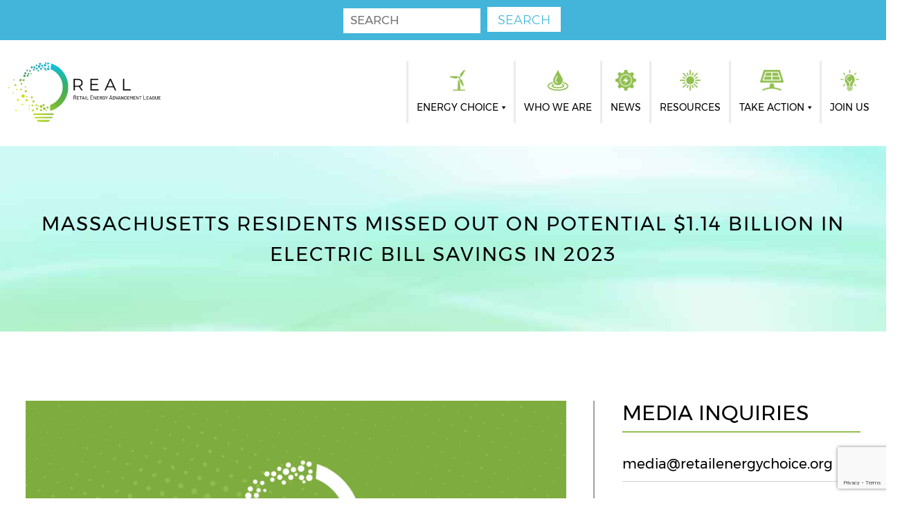

--- FILE ---
content_type: text/html; charset=UTF-8
request_url: https://www.retailenergychoice.org/massachusetts-residents-missed-out-on-potential-1-14-billion-in-electric-bill-savings-in-2023/
body_size: 20523
content:
<!doctype html>
<html lang="en">
<head>
<!-- Required meta tags -->
<meta charset="utf-8">
<meta name="viewport" content="width=device-width, initial-scale=1">
<!-- Bootstrap CSS -->
<link rel="shortcut icon" href="images/fav-icon.png">
<link href="https://cdnjs.cloudflare.com/ajax/libs/OwlCarousel2/2.3.4/assets/owl.carousel.min.css" rel="stylesheet" type="text/css"/>
<script>
</script>
<title>Massachusetts Residents Missed Out on Potential $1.14 Billion in Electric Bill Savings in 2023 - Retail Energy Advancement League</title>
<!-- All in One SEO 4.9.3 - aioseo.com -->
<meta name="description" content="Analysis Reveals the Financial Benefits of Retail Energy Choice, but Proposed Legislation Threatens Consumer Freedom BOSTON – In 2023, nearly half a million Massachusetts customers chose a competitive electric supplier rather than their default utility provider. Customers choose competitive electric suppliers for a multitude of reasons, including lower rates, predictable bills, 100% renewable energy products," />
<meta name="robots" content="max-image-preview:large" />
<meta name="author" content="REAL Choice"/>
<link rel="canonical" href="https://www.retailenergychoice.org/massachusetts-residents-missed-out-on-potential-1-14-billion-in-electric-bill-savings-in-2023/" />
<meta name="generator" content="All in One SEO (AIOSEO) 4.9.3" />
<!-- Google tag (gtag.js) -->
<script async src="https://www.googletagmanager.com/gtag/js?id=UA-3856011-124"></script>
<script>
window.dataLayer = window.dataLayer || [];
function gtag(){dataLayer.push(arguments);}
gtag('js', new Date());
gtag('config', 'UA-3856011-124');
</script>
<meta property="og:locale" content="en_US" />
<meta property="og:site_name" content="Retail Energy Advancement League - You Deserve Energy Choice" />
<meta property="og:type" content="article" />
<meta property="og:title" content="Massachusetts Residents Missed Out on Potential $1.14 Billion in Electric Bill Savings in 2023 - Retail Energy Advancement League" />
<meta property="og:description" content="Analysis Reveals the Financial Benefits of Retail Energy Choice, but Proposed Legislation Threatens Consumer Freedom BOSTON – In 2023, nearly half a million Massachusetts customers chose a competitive electric supplier rather than their default utility provider. Customers choose competitive electric suppliers for a multitude of reasons, including lower rates, predictable bills, 100% renewable energy products," />
<meta property="og:url" content="https://www.retailenergychoice.org/massachusetts-residents-missed-out-on-potential-1-14-billion-in-electric-bill-savings-in-2023/" />
<meta property="og:image" content="https://www.retailenergychoice.org/wp-content/uploads/2022/08/REAL-Homepage-Banner.png" />
<meta property="og:image:secure_url" content="https://www.retailenergychoice.org/wp-content/uploads/2022/08/REAL-Homepage-Banner.png" />
<meta property="og:image:width" content="1900" />
<meta property="og:image:height" content="633" />
<meta property="article:published_time" content="2024-01-19T22:38:15+00:00" />
<meta property="article:modified_time" content="2024-01-19T22:41:03+00:00" />
<meta name="twitter:card" content="summary_large_image" />
<meta name="twitter:title" content="Massachusetts Residents Missed Out on Potential $1.14 Billion in Electric Bill Savings in 2023 - Retail Energy Advancement League" />
<meta name="twitter:description" content="Analysis Reveals the Financial Benefits of Retail Energy Choice, but Proposed Legislation Threatens Consumer Freedom BOSTON – In 2023, nearly half a million Massachusetts customers chose a competitive electric supplier rather than their default utility provider. Customers choose competitive electric suppliers for a multitude of reasons, including lower rates, predictable bills, 100% renewable energy products," />
<meta name="twitter:image" content="https://www.retailenergychoice.org/wp-content/uploads/2022/08/REAL-Homepage-Banner.png" />
<script type="application/ld+json" class="aioseo-schema">
{"@context":"https:\/\/schema.org","@graph":[{"@type":"BlogPosting","@id":"https:\/\/www.retailenergychoice.org\/massachusetts-residents-missed-out-on-potential-1-14-billion-in-electric-bill-savings-in-2023\/#blogposting","name":"Massachusetts Residents Missed Out on Potential $1.14 Billion in Electric Bill Savings in 2023 - Retail Energy Advancement League","headline":"Massachusetts Residents Missed Out on Potential $1.14 Billion in Electric Bill Savings in 2023","author":{"@id":"https:\/\/www.retailenergychoice.org\/author\/higher2\/#author"},"publisher":{"@id":"https:\/\/www.retailenergychoice.org\/#organization"},"image":{"@type":"ImageObject","url":"https:\/\/www.retailenergychoice.org\/wp-content\/uploads\/2022\/09\/Blog-Post-Standard-Image.png","width":850,"height":550},"datePublished":"2024-01-19T22:38:15+00:00","dateModified":"2024-01-19T22:41:03+00:00","inLanguage":"en-US","mainEntityOfPage":{"@id":"https:\/\/www.retailenergychoice.org\/massachusetts-residents-missed-out-on-potential-1-14-billion-in-electric-bill-savings-in-2023\/#webpage"},"isPartOf":{"@id":"https:\/\/www.retailenergychoice.org\/massachusetts-residents-missed-out-on-potential-1-14-billion-in-electric-bill-savings-in-2023\/#webpage"},"articleSection":"Energy News, Energy choice"},{"@type":"BreadcrumbList","@id":"https:\/\/www.retailenergychoice.org\/massachusetts-residents-missed-out-on-potential-1-14-billion-in-electric-bill-savings-in-2023\/#breadcrumblist","itemListElement":[{"@type":"ListItem","@id":"https:\/\/www.retailenergychoice.org#listItem","position":1,"name":"Home","item":"https:\/\/www.retailenergychoice.org","nextItem":{"@type":"ListItem","@id":"https:\/\/www.retailenergychoice.org\/category\/energy-news\/#listItem","name":"Energy News"}},{"@type":"ListItem","@id":"https:\/\/www.retailenergychoice.org\/category\/energy-news\/#listItem","position":2,"name":"Energy News","item":"https:\/\/www.retailenergychoice.org\/category\/energy-news\/","nextItem":{"@type":"ListItem","@id":"https:\/\/www.retailenergychoice.org\/massachusetts-residents-missed-out-on-potential-1-14-billion-in-electric-bill-savings-in-2023\/#listItem","name":"Massachusetts Residents Missed Out on Potential $1.14 Billion in Electric Bill Savings in 2023"},"previousItem":{"@type":"ListItem","@id":"https:\/\/www.retailenergychoice.org#listItem","name":"Home"}},{"@type":"ListItem","@id":"https:\/\/www.retailenergychoice.org\/massachusetts-residents-missed-out-on-potential-1-14-billion-in-electric-bill-savings-in-2023\/#listItem","position":3,"name":"Massachusetts Residents Missed Out on Potential $1.14 Billion in Electric Bill Savings in 2023","previousItem":{"@type":"ListItem","@id":"https:\/\/www.retailenergychoice.org\/category\/energy-news\/#listItem","name":"Energy News"}}]},{"@type":"Organization","@id":"https:\/\/www.retailenergychoice.org\/#organization","name":"Retail Energy Advancement League","description":"You Deserve Energy Choice","url":"https:\/\/www.retailenergychoice.org\/","logo":{"@type":"ImageObject","url":"https:\/\/www.retailenergychoice.org\/wp-content\/uploads\/2022\/08\/Header-logo.png","@id":"https:\/\/www.retailenergychoice.org\/massachusetts-residents-missed-out-on-potential-1-14-billion-in-electric-bill-savings-in-2023\/#organizationLogo","width":367,"height":143},"image":{"@id":"https:\/\/www.retailenergychoice.org\/massachusetts-residents-missed-out-on-potential-1-14-billion-in-electric-bill-savings-in-2023\/#organizationLogo"}},{"@type":"Person","@id":"https:\/\/www.retailenergychoice.org\/author\/higher2\/#author","url":"https:\/\/www.retailenergychoice.org\/author\/higher2\/","name":"REAL Choice","image":{"@type":"ImageObject","@id":"https:\/\/www.retailenergychoice.org\/massachusetts-residents-missed-out-on-potential-1-14-billion-in-electric-bill-savings-in-2023\/#authorImage","url":"https:\/\/secure.gravatar.com\/avatar\/63232750858d4760e30c12ff2273d5a9ffc1b593834c2d1c06af25cc2411fefb?s=96&d=mm&r=g","width":96,"height":96,"caption":"REAL Choice"}},{"@type":"WebPage","@id":"https:\/\/www.retailenergychoice.org\/massachusetts-residents-missed-out-on-potential-1-14-billion-in-electric-bill-savings-in-2023\/#webpage","url":"https:\/\/www.retailenergychoice.org\/massachusetts-residents-missed-out-on-potential-1-14-billion-in-electric-bill-savings-in-2023\/","name":"Massachusetts Residents Missed Out on Potential $1.14 Billion in Electric Bill Savings in 2023 - Retail Energy Advancement League","description":"Analysis Reveals the Financial Benefits of Retail Energy Choice, but Proposed Legislation Threatens Consumer Freedom BOSTON \u2013 In 2023, nearly half a million Massachusetts customers chose a competitive electric supplier rather than their default utility provider. Customers choose competitive electric suppliers for a multitude of reasons, including lower rates, predictable bills, 100% renewable energy products,","inLanguage":"en-US","isPartOf":{"@id":"https:\/\/www.retailenergychoice.org\/#website"},"breadcrumb":{"@id":"https:\/\/www.retailenergychoice.org\/massachusetts-residents-missed-out-on-potential-1-14-billion-in-electric-bill-savings-in-2023\/#breadcrumblist"},"author":{"@id":"https:\/\/www.retailenergychoice.org\/author\/higher2\/#author"},"creator":{"@id":"https:\/\/www.retailenergychoice.org\/author\/higher2\/#author"},"image":{"@type":"ImageObject","url":"https:\/\/www.retailenergychoice.org\/wp-content\/uploads\/2022\/09\/Blog-Post-Standard-Image.png","@id":"https:\/\/www.retailenergychoice.org\/massachusetts-residents-missed-out-on-potential-1-14-billion-in-electric-bill-savings-in-2023\/#mainImage","width":850,"height":550},"primaryImageOfPage":{"@id":"https:\/\/www.retailenergychoice.org\/massachusetts-residents-missed-out-on-potential-1-14-billion-in-electric-bill-savings-in-2023\/#mainImage"},"datePublished":"2024-01-19T22:38:15+00:00","dateModified":"2024-01-19T22:41:03+00:00"},{"@type":"WebSite","@id":"https:\/\/www.retailenergychoice.org\/#website","url":"https:\/\/www.retailenergychoice.org\/","name":"Retail Energy Advancement League","description":"You Deserve Energy Choice","inLanguage":"en-US","publisher":{"@id":"https:\/\/www.retailenergychoice.org\/#organization"}}]}
</script>
<!-- All in One SEO -->
<link rel='dns-prefetch' href='//www.retailenergychoice.org' />
<link rel='dns-prefetch' href='//www.google.com' />
<link rel='dns-prefetch' href='//www.googletagmanager.com' />
<link rel="alternate" type="application/rss+xml" title="Retail Energy Advancement League &raquo; Feed" href="https://www.retailenergychoice.org/feed/" />
<link rel="alternate" title="oEmbed (JSON)" type="application/json+oembed" href="https://www.retailenergychoice.org/wp-json/oembed/1.0/embed?url=https%3A%2F%2Fwww.retailenergychoice.org%2Fmassachusetts-residents-missed-out-on-potential-1-14-billion-in-electric-bill-savings-in-2023%2F" />
<link rel="alternate" title="oEmbed (XML)" type="text/xml+oembed" href="https://www.retailenergychoice.org/wp-json/oembed/1.0/embed?url=https%3A%2F%2Fwww.retailenergychoice.org%2Fmassachusetts-residents-missed-out-on-potential-1-14-billion-in-electric-bill-savings-in-2023%2F&#038;format=xml" />
<style id='wp-img-auto-sizes-contain-inline-css'>
img:is([sizes=auto i],[sizes^="auto," i]){contain-intrinsic-size:3000px 1500px}
/*# sourceURL=wp-img-auto-sizes-contain-inline-css */
</style>
<style id='wp-block-library-inline-css'>
:root{--wp-block-synced-color:#7a00df;--wp-block-synced-color--rgb:122,0,223;--wp-bound-block-color:var(--wp-block-synced-color);--wp-editor-canvas-background:#ddd;--wp-admin-theme-color:#007cba;--wp-admin-theme-color--rgb:0,124,186;--wp-admin-theme-color-darker-10:#006ba1;--wp-admin-theme-color-darker-10--rgb:0,107,160.5;--wp-admin-theme-color-darker-20:#005a87;--wp-admin-theme-color-darker-20--rgb:0,90,135;--wp-admin-border-width-focus:2px}@media (min-resolution:192dpi){:root{--wp-admin-border-width-focus:1.5px}}.wp-element-button{cursor:pointer}:root .has-very-light-gray-background-color{background-color:#eee}:root .has-very-dark-gray-background-color{background-color:#313131}:root .has-very-light-gray-color{color:#eee}:root .has-very-dark-gray-color{color:#313131}:root .has-vivid-green-cyan-to-vivid-cyan-blue-gradient-background{background:linear-gradient(135deg,#00d084,#0693e3)}:root .has-purple-crush-gradient-background{background:linear-gradient(135deg,#34e2e4,#4721fb 50%,#ab1dfe)}:root .has-hazy-dawn-gradient-background{background:linear-gradient(135deg,#faaca8,#dad0ec)}:root .has-subdued-olive-gradient-background{background:linear-gradient(135deg,#fafae1,#67a671)}:root .has-atomic-cream-gradient-background{background:linear-gradient(135deg,#fdd79a,#004a59)}:root .has-nightshade-gradient-background{background:linear-gradient(135deg,#330968,#31cdcf)}:root .has-midnight-gradient-background{background:linear-gradient(135deg,#020381,#2874fc)}:root{--wp--preset--font-size--normal:16px;--wp--preset--font-size--huge:42px}.has-regular-font-size{font-size:1em}.has-larger-font-size{font-size:2.625em}.has-normal-font-size{font-size:var(--wp--preset--font-size--normal)}.has-huge-font-size{font-size:var(--wp--preset--font-size--huge)}.has-text-align-center{text-align:center}.has-text-align-left{text-align:left}.has-text-align-right{text-align:right}.has-fit-text{white-space:nowrap!important}#end-resizable-editor-section{display:none}.aligncenter{clear:both}.items-justified-left{justify-content:flex-start}.items-justified-center{justify-content:center}.items-justified-right{justify-content:flex-end}.items-justified-space-between{justify-content:space-between}.screen-reader-text{border:0;clip-path:inset(50%);height:1px;margin:-1px;overflow:hidden;padding:0;position:absolute;width:1px;word-wrap:normal!important}.screen-reader-text:focus{background-color:#ddd;clip-path:none;color:#444;display:block;font-size:1em;height:auto;left:5px;line-height:normal;padding:15px 23px 14px;text-decoration:none;top:5px;width:auto;z-index:100000}html :where(.has-border-color){border-style:solid}html :where([style*=border-top-color]){border-top-style:solid}html :where([style*=border-right-color]){border-right-style:solid}html :where([style*=border-bottom-color]){border-bottom-style:solid}html :where([style*=border-left-color]){border-left-style:solid}html :where([style*=border-width]){border-style:solid}html :where([style*=border-top-width]){border-top-style:solid}html :where([style*=border-right-width]){border-right-style:solid}html :where([style*=border-bottom-width]){border-bottom-style:solid}html :where([style*=border-left-width]){border-left-style:solid}html :where(img[class*=wp-image-]){height:auto;max-width:100%}:where(figure){margin:0 0 1em}html :where(.is-position-sticky){--wp-admin--admin-bar--position-offset:var(--wp-admin--admin-bar--height,0px)}@media screen and (max-width:600px){html :where(.is-position-sticky){--wp-admin--admin-bar--position-offset:0px}}
/*# sourceURL=wp-block-library-inline-css */
</style><style id='wp-block-heading-inline-css'>
h1:where(.wp-block-heading).has-background,h2:where(.wp-block-heading).has-background,h3:where(.wp-block-heading).has-background,h4:where(.wp-block-heading).has-background,h5:where(.wp-block-heading).has-background,h6:where(.wp-block-heading).has-background{padding:1.25em 2.375em}h1.has-text-align-left[style*=writing-mode]:where([style*=vertical-lr]),h1.has-text-align-right[style*=writing-mode]:where([style*=vertical-rl]),h2.has-text-align-left[style*=writing-mode]:where([style*=vertical-lr]),h2.has-text-align-right[style*=writing-mode]:where([style*=vertical-rl]),h3.has-text-align-left[style*=writing-mode]:where([style*=vertical-lr]),h3.has-text-align-right[style*=writing-mode]:where([style*=vertical-rl]),h4.has-text-align-left[style*=writing-mode]:where([style*=vertical-lr]),h4.has-text-align-right[style*=writing-mode]:where([style*=vertical-rl]),h5.has-text-align-left[style*=writing-mode]:where([style*=vertical-lr]),h5.has-text-align-right[style*=writing-mode]:where([style*=vertical-rl]),h6.has-text-align-left[style*=writing-mode]:where([style*=vertical-lr]),h6.has-text-align-right[style*=writing-mode]:where([style*=vertical-rl]){rotate:180deg}
/*# sourceURL=https://www.retailenergychoice.org/wp-includes/blocks/heading/style.min.css */
</style>
<style id='wp-block-image-inline-css'>
.wp-block-image>a,.wp-block-image>figure>a{display:inline-block}.wp-block-image img{box-sizing:border-box;height:auto;max-width:100%;vertical-align:bottom}@media not (prefers-reduced-motion){.wp-block-image img.hide{visibility:hidden}.wp-block-image img.show{animation:show-content-image .4s}}.wp-block-image[style*=border-radius] img,.wp-block-image[style*=border-radius]>a{border-radius:inherit}.wp-block-image.has-custom-border img{box-sizing:border-box}.wp-block-image.aligncenter{text-align:center}.wp-block-image.alignfull>a,.wp-block-image.alignwide>a{width:100%}.wp-block-image.alignfull img,.wp-block-image.alignwide img{height:auto;width:100%}.wp-block-image .aligncenter,.wp-block-image .alignleft,.wp-block-image .alignright,.wp-block-image.aligncenter,.wp-block-image.alignleft,.wp-block-image.alignright{display:table}.wp-block-image .aligncenter>figcaption,.wp-block-image .alignleft>figcaption,.wp-block-image .alignright>figcaption,.wp-block-image.aligncenter>figcaption,.wp-block-image.alignleft>figcaption,.wp-block-image.alignright>figcaption{caption-side:bottom;display:table-caption}.wp-block-image .alignleft{float:left;margin:.5em 1em .5em 0}.wp-block-image .alignright{float:right;margin:.5em 0 .5em 1em}.wp-block-image .aligncenter{margin-left:auto;margin-right:auto}.wp-block-image :where(figcaption){margin-bottom:1em;margin-top:.5em}.wp-block-image.is-style-circle-mask img{border-radius:9999px}@supports ((-webkit-mask-image:none) or (mask-image:none)) or (-webkit-mask-image:none){.wp-block-image.is-style-circle-mask img{border-radius:0;-webkit-mask-image:url('data:image/svg+xml;utf8,<svg viewBox="0 0 100 100" xmlns="http://www.w3.org/2000/svg"><circle cx="50" cy="50" r="50"/></svg>');mask-image:url('data:image/svg+xml;utf8,<svg viewBox="0 0 100 100" xmlns="http://www.w3.org/2000/svg"><circle cx="50" cy="50" r="50"/></svg>');mask-mode:alpha;-webkit-mask-position:center;mask-position:center;-webkit-mask-repeat:no-repeat;mask-repeat:no-repeat;-webkit-mask-size:contain;mask-size:contain}}:root :where(.wp-block-image.is-style-rounded img,.wp-block-image .is-style-rounded img){border-radius:9999px}.wp-block-image figure{margin:0}.wp-lightbox-container{display:flex;flex-direction:column;position:relative}.wp-lightbox-container img{cursor:zoom-in}.wp-lightbox-container img:hover+button{opacity:1}.wp-lightbox-container button{align-items:center;backdrop-filter:blur(16px) saturate(180%);background-color:#5a5a5a40;border:none;border-radius:4px;cursor:zoom-in;display:flex;height:20px;justify-content:center;opacity:0;padding:0;position:absolute;right:16px;text-align:center;top:16px;width:20px;z-index:100}@media not (prefers-reduced-motion){.wp-lightbox-container button{transition:opacity .2s ease}}.wp-lightbox-container button:focus-visible{outline:3px auto #5a5a5a40;outline:3px auto -webkit-focus-ring-color;outline-offset:3px}.wp-lightbox-container button:hover{cursor:pointer;opacity:1}.wp-lightbox-container button:focus{opacity:1}.wp-lightbox-container button:focus,.wp-lightbox-container button:hover,.wp-lightbox-container button:not(:hover):not(:active):not(.has-background){background-color:#5a5a5a40;border:none}.wp-lightbox-overlay{box-sizing:border-box;cursor:zoom-out;height:100vh;left:0;overflow:hidden;position:fixed;top:0;visibility:hidden;width:100%;z-index:100000}.wp-lightbox-overlay .close-button{align-items:center;cursor:pointer;display:flex;justify-content:center;min-height:40px;min-width:40px;padding:0;position:absolute;right:calc(env(safe-area-inset-right) + 16px);top:calc(env(safe-area-inset-top) + 16px);z-index:5000000}.wp-lightbox-overlay .close-button:focus,.wp-lightbox-overlay .close-button:hover,.wp-lightbox-overlay .close-button:not(:hover):not(:active):not(.has-background){background:none;border:none}.wp-lightbox-overlay .lightbox-image-container{height:var(--wp--lightbox-container-height);left:50%;overflow:hidden;position:absolute;top:50%;transform:translate(-50%,-50%);transform-origin:top left;width:var(--wp--lightbox-container-width);z-index:9999999999}.wp-lightbox-overlay .wp-block-image{align-items:center;box-sizing:border-box;display:flex;height:100%;justify-content:center;margin:0;position:relative;transform-origin:0 0;width:100%;z-index:3000000}.wp-lightbox-overlay .wp-block-image img{height:var(--wp--lightbox-image-height);min-height:var(--wp--lightbox-image-height);min-width:var(--wp--lightbox-image-width);width:var(--wp--lightbox-image-width)}.wp-lightbox-overlay .wp-block-image figcaption{display:none}.wp-lightbox-overlay button{background:none;border:none}.wp-lightbox-overlay .scrim{background-color:#fff;height:100%;opacity:.9;position:absolute;width:100%;z-index:2000000}.wp-lightbox-overlay.active{visibility:visible}@media not (prefers-reduced-motion){.wp-lightbox-overlay.active{animation:turn-on-visibility .25s both}.wp-lightbox-overlay.active img{animation:turn-on-visibility .35s both}.wp-lightbox-overlay.show-closing-animation:not(.active){animation:turn-off-visibility .35s both}.wp-lightbox-overlay.show-closing-animation:not(.active) img{animation:turn-off-visibility .25s both}.wp-lightbox-overlay.zoom.active{animation:none;opacity:1;visibility:visible}.wp-lightbox-overlay.zoom.active .lightbox-image-container{animation:lightbox-zoom-in .4s}.wp-lightbox-overlay.zoom.active .lightbox-image-container img{animation:none}.wp-lightbox-overlay.zoom.active .scrim{animation:turn-on-visibility .4s forwards}.wp-lightbox-overlay.zoom.show-closing-animation:not(.active){animation:none}.wp-lightbox-overlay.zoom.show-closing-animation:not(.active) .lightbox-image-container{animation:lightbox-zoom-out .4s}.wp-lightbox-overlay.zoom.show-closing-animation:not(.active) .lightbox-image-container img{animation:none}.wp-lightbox-overlay.zoom.show-closing-animation:not(.active) .scrim{animation:turn-off-visibility .4s forwards}}@keyframes show-content-image{0%{visibility:hidden}99%{visibility:hidden}to{visibility:visible}}@keyframes turn-on-visibility{0%{opacity:0}to{opacity:1}}@keyframes turn-off-visibility{0%{opacity:1;visibility:visible}99%{opacity:0;visibility:visible}to{opacity:0;visibility:hidden}}@keyframes lightbox-zoom-in{0%{transform:translate(calc((-100vw + var(--wp--lightbox-scrollbar-width))/2 + var(--wp--lightbox-initial-left-position)),calc(-50vh + var(--wp--lightbox-initial-top-position))) scale(var(--wp--lightbox-scale))}to{transform:translate(-50%,-50%) scale(1)}}@keyframes lightbox-zoom-out{0%{transform:translate(-50%,-50%) scale(1);visibility:visible}99%{visibility:visible}to{transform:translate(calc((-100vw + var(--wp--lightbox-scrollbar-width))/2 + var(--wp--lightbox-initial-left-position)),calc(-50vh + var(--wp--lightbox-initial-top-position))) scale(var(--wp--lightbox-scale));visibility:hidden}}
/*# sourceURL=https://www.retailenergychoice.org/wp-includes/blocks/image/style.min.css */
</style>
<style id='wp-block-list-inline-css'>
ol,ul{box-sizing:border-box}:root :where(.wp-block-list.has-background){padding:1.25em 2.375em}
/*# sourceURL=https://www.retailenergychoice.org/wp-includes/blocks/list/style.min.css */
</style>
<style id='wp-block-paragraph-inline-css'>
.is-small-text{font-size:.875em}.is-regular-text{font-size:1em}.is-large-text{font-size:2.25em}.is-larger-text{font-size:3em}.has-drop-cap:not(:focus):first-letter{float:left;font-size:8.4em;font-style:normal;font-weight:100;line-height:.68;margin:.05em .1em 0 0;text-transform:uppercase}body.rtl .has-drop-cap:not(:focus):first-letter{float:none;margin-left:.1em}p.has-drop-cap.has-background{overflow:hidden}:root :where(p.has-background){padding:1.25em 2.375em}:where(p.has-text-color:not(.has-link-color)) a{color:inherit}p.has-text-align-left[style*="writing-mode:vertical-lr"],p.has-text-align-right[style*="writing-mode:vertical-rl"]{rotate:180deg}
/*# sourceURL=https://www.retailenergychoice.org/wp-includes/blocks/paragraph/style.min.css */
</style>
<style id='global-styles-inline-css'>
:root{--wp--preset--aspect-ratio--square: 1;--wp--preset--aspect-ratio--4-3: 4/3;--wp--preset--aspect-ratio--3-4: 3/4;--wp--preset--aspect-ratio--3-2: 3/2;--wp--preset--aspect-ratio--2-3: 2/3;--wp--preset--aspect-ratio--16-9: 16/9;--wp--preset--aspect-ratio--9-16: 9/16;--wp--preset--color--black: #000000;--wp--preset--color--cyan-bluish-gray: #abb8c3;--wp--preset--color--white: #ffffff;--wp--preset--color--pale-pink: #f78da7;--wp--preset--color--vivid-red: #cf2e2e;--wp--preset--color--luminous-vivid-orange: #ff6900;--wp--preset--color--luminous-vivid-amber: #fcb900;--wp--preset--color--light-green-cyan: #7bdcb5;--wp--preset--color--vivid-green-cyan: #00d084;--wp--preset--color--pale-cyan-blue: #8ed1fc;--wp--preset--color--vivid-cyan-blue: #0693e3;--wp--preset--color--vivid-purple: #9b51e0;--wp--preset--color--accent: #cd2653;--wp--preset--color--primary: #000000;--wp--preset--color--secondary: #6d6d6d;--wp--preset--color--subtle-background: #dcd7ca;--wp--preset--color--background: #f5efe0;--wp--preset--gradient--vivid-cyan-blue-to-vivid-purple: linear-gradient(135deg,rgb(6,147,227) 0%,rgb(155,81,224) 100%);--wp--preset--gradient--light-green-cyan-to-vivid-green-cyan: linear-gradient(135deg,rgb(122,220,180) 0%,rgb(0,208,130) 100%);--wp--preset--gradient--luminous-vivid-amber-to-luminous-vivid-orange: linear-gradient(135deg,rgb(252,185,0) 0%,rgb(255,105,0) 100%);--wp--preset--gradient--luminous-vivid-orange-to-vivid-red: linear-gradient(135deg,rgb(255,105,0) 0%,rgb(207,46,46) 100%);--wp--preset--gradient--very-light-gray-to-cyan-bluish-gray: linear-gradient(135deg,rgb(238,238,238) 0%,rgb(169,184,195) 100%);--wp--preset--gradient--cool-to-warm-spectrum: linear-gradient(135deg,rgb(74,234,220) 0%,rgb(151,120,209) 20%,rgb(207,42,186) 40%,rgb(238,44,130) 60%,rgb(251,105,98) 80%,rgb(254,248,76) 100%);--wp--preset--gradient--blush-light-purple: linear-gradient(135deg,rgb(255,206,236) 0%,rgb(152,150,240) 100%);--wp--preset--gradient--blush-bordeaux: linear-gradient(135deg,rgb(254,205,165) 0%,rgb(254,45,45) 50%,rgb(107,0,62) 100%);--wp--preset--gradient--luminous-dusk: linear-gradient(135deg,rgb(255,203,112) 0%,rgb(199,81,192) 50%,rgb(65,88,208) 100%);--wp--preset--gradient--pale-ocean: linear-gradient(135deg,rgb(255,245,203) 0%,rgb(182,227,212) 50%,rgb(51,167,181) 100%);--wp--preset--gradient--electric-grass: linear-gradient(135deg,rgb(202,248,128) 0%,rgb(113,206,126) 100%);--wp--preset--gradient--midnight: linear-gradient(135deg,rgb(2,3,129) 0%,rgb(40,116,252) 100%);--wp--preset--font-size--small: 18px;--wp--preset--font-size--medium: 20px;--wp--preset--font-size--large: 26.25px;--wp--preset--font-size--x-large: 42px;--wp--preset--font-size--normal: 21px;--wp--preset--font-size--larger: 32px;--wp--preset--spacing--20: 0.44rem;--wp--preset--spacing--30: 0.67rem;--wp--preset--spacing--40: 1rem;--wp--preset--spacing--50: 1.5rem;--wp--preset--spacing--60: 2.25rem;--wp--preset--spacing--70: 3.38rem;--wp--preset--spacing--80: 5.06rem;--wp--preset--shadow--natural: 6px 6px 9px rgba(0, 0, 0, 0.2);--wp--preset--shadow--deep: 12px 12px 50px rgba(0, 0, 0, 0.4);--wp--preset--shadow--sharp: 6px 6px 0px rgba(0, 0, 0, 0.2);--wp--preset--shadow--outlined: 6px 6px 0px -3px rgb(255, 255, 255), 6px 6px rgb(0, 0, 0);--wp--preset--shadow--crisp: 6px 6px 0px rgb(0, 0, 0);}:where(.is-layout-flex){gap: 0.5em;}:where(.is-layout-grid){gap: 0.5em;}body .is-layout-flex{display: flex;}.is-layout-flex{flex-wrap: wrap;align-items: center;}.is-layout-flex > :is(*, div){margin: 0;}body .is-layout-grid{display: grid;}.is-layout-grid > :is(*, div){margin: 0;}:where(.wp-block-columns.is-layout-flex){gap: 2em;}:where(.wp-block-columns.is-layout-grid){gap: 2em;}:where(.wp-block-post-template.is-layout-flex){gap: 1.25em;}:where(.wp-block-post-template.is-layout-grid){gap: 1.25em;}.has-black-color{color: var(--wp--preset--color--black) !important;}.has-cyan-bluish-gray-color{color: var(--wp--preset--color--cyan-bluish-gray) !important;}.has-white-color{color: var(--wp--preset--color--white) !important;}.has-pale-pink-color{color: var(--wp--preset--color--pale-pink) !important;}.has-vivid-red-color{color: var(--wp--preset--color--vivid-red) !important;}.has-luminous-vivid-orange-color{color: var(--wp--preset--color--luminous-vivid-orange) !important;}.has-luminous-vivid-amber-color{color: var(--wp--preset--color--luminous-vivid-amber) !important;}.has-light-green-cyan-color{color: var(--wp--preset--color--light-green-cyan) !important;}.has-vivid-green-cyan-color{color: var(--wp--preset--color--vivid-green-cyan) !important;}.has-pale-cyan-blue-color{color: var(--wp--preset--color--pale-cyan-blue) !important;}.has-vivid-cyan-blue-color{color: var(--wp--preset--color--vivid-cyan-blue) !important;}.has-vivid-purple-color{color: var(--wp--preset--color--vivid-purple) !important;}.has-black-background-color{background-color: var(--wp--preset--color--black) !important;}.has-cyan-bluish-gray-background-color{background-color: var(--wp--preset--color--cyan-bluish-gray) !important;}.has-white-background-color{background-color: var(--wp--preset--color--white) !important;}.has-pale-pink-background-color{background-color: var(--wp--preset--color--pale-pink) !important;}.has-vivid-red-background-color{background-color: var(--wp--preset--color--vivid-red) !important;}.has-luminous-vivid-orange-background-color{background-color: var(--wp--preset--color--luminous-vivid-orange) !important;}.has-luminous-vivid-amber-background-color{background-color: var(--wp--preset--color--luminous-vivid-amber) !important;}.has-light-green-cyan-background-color{background-color: var(--wp--preset--color--light-green-cyan) !important;}.has-vivid-green-cyan-background-color{background-color: var(--wp--preset--color--vivid-green-cyan) !important;}.has-pale-cyan-blue-background-color{background-color: var(--wp--preset--color--pale-cyan-blue) !important;}.has-vivid-cyan-blue-background-color{background-color: var(--wp--preset--color--vivid-cyan-blue) !important;}.has-vivid-purple-background-color{background-color: var(--wp--preset--color--vivid-purple) !important;}.has-black-border-color{border-color: var(--wp--preset--color--black) !important;}.has-cyan-bluish-gray-border-color{border-color: var(--wp--preset--color--cyan-bluish-gray) !important;}.has-white-border-color{border-color: var(--wp--preset--color--white) !important;}.has-pale-pink-border-color{border-color: var(--wp--preset--color--pale-pink) !important;}.has-vivid-red-border-color{border-color: var(--wp--preset--color--vivid-red) !important;}.has-luminous-vivid-orange-border-color{border-color: var(--wp--preset--color--luminous-vivid-orange) !important;}.has-luminous-vivid-amber-border-color{border-color: var(--wp--preset--color--luminous-vivid-amber) !important;}.has-light-green-cyan-border-color{border-color: var(--wp--preset--color--light-green-cyan) !important;}.has-vivid-green-cyan-border-color{border-color: var(--wp--preset--color--vivid-green-cyan) !important;}.has-pale-cyan-blue-border-color{border-color: var(--wp--preset--color--pale-cyan-blue) !important;}.has-vivid-cyan-blue-border-color{border-color: var(--wp--preset--color--vivid-cyan-blue) !important;}.has-vivid-purple-border-color{border-color: var(--wp--preset--color--vivid-purple) !important;}.has-vivid-cyan-blue-to-vivid-purple-gradient-background{background: var(--wp--preset--gradient--vivid-cyan-blue-to-vivid-purple) !important;}.has-light-green-cyan-to-vivid-green-cyan-gradient-background{background: var(--wp--preset--gradient--light-green-cyan-to-vivid-green-cyan) !important;}.has-luminous-vivid-amber-to-luminous-vivid-orange-gradient-background{background: var(--wp--preset--gradient--luminous-vivid-amber-to-luminous-vivid-orange) !important;}.has-luminous-vivid-orange-to-vivid-red-gradient-background{background: var(--wp--preset--gradient--luminous-vivid-orange-to-vivid-red) !important;}.has-very-light-gray-to-cyan-bluish-gray-gradient-background{background: var(--wp--preset--gradient--very-light-gray-to-cyan-bluish-gray) !important;}.has-cool-to-warm-spectrum-gradient-background{background: var(--wp--preset--gradient--cool-to-warm-spectrum) !important;}.has-blush-light-purple-gradient-background{background: var(--wp--preset--gradient--blush-light-purple) !important;}.has-blush-bordeaux-gradient-background{background: var(--wp--preset--gradient--blush-bordeaux) !important;}.has-luminous-dusk-gradient-background{background: var(--wp--preset--gradient--luminous-dusk) !important;}.has-pale-ocean-gradient-background{background: var(--wp--preset--gradient--pale-ocean) !important;}.has-electric-grass-gradient-background{background: var(--wp--preset--gradient--electric-grass) !important;}.has-midnight-gradient-background{background: var(--wp--preset--gradient--midnight) !important;}.has-small-font-size{font-size: var(--wp--preset--font-size--small) !important;}.has-medium-font-size{font-size: var(--wp--preset--font-size--medium) !important;}.has-large-font-size{font-size: var(--wp--preset--font-size--large) !important;}.has-x-large-font-size{font-size: var(--wp--preset--font-size--x-large) !important;}
/*# sourceURL=global-styles-inline-css */
</style>
<style id='classic-theme-styles-inline-css'>
/*! This file is auto-generated */
.wp-block-button__link{color:#fff;background-color:#32373c;border-radius:9999px;box-shadow:none;text-decoration:none;padding:calc(.667em + 2px) calc(1.333em + 2px);font-size:1.125em}.wp-block-file__button{background:#32373c;color:#fff;text-decoration:none}
/*# sourceURL=/wp-includes/css/classic-themes.min.css */
</style>
<link rel='stylesheet' id='searchandfilter-css' href='//www.retailenergychoice.org/wp-content/cache/wpfc-minified/8vz1kqbh/hgmbq.css' media='all' />
<link rel='stylesheet' id='usa-html5-map-style-css' href='//www.retailenergychoice.org/wp-content/cache/wpfc-minified/3qg30sd/hgmbq.css' media='all' />
<link rel='stylesheet' id='megamenu-css' href='//www.retailenergychoice.org/wp-content/cache/wpfc-minified/965l6e6g/hgmbq.css' media='all' />
<link rel='stylesheet' id='dashicons-css' href='//www.retailenergychoice.org/wp-content/cache/wpfc-minified/m9kgm5l5/hgmbq.css' media='all' />
<link rel='stylesheet' id='style-css' href='//www.retailenergychoice.org/wp-content/cache/wpfc-minified/6w7nxz1s/hgmbq.css' media='all' />
<link rel='stylesheet' id='stylesheet-css' href='//www.retailenergychoice.org/wp-content/cache/wpfc-minified/d30ivd9e/hgmbq.css' media='all' />
<link rel='stylesheet' id='bootstrap-css' href='//www.retailenergychoice.org/wp-content/cache/wpfc-minified/e7kazk9/hgmbq.css' media='all' />
<link rel='stylesheet' id='twentytwenty-style-css' href='//www.retailenergychoice.org/wp-content/themes/retail-energy/style.css?ver=6.9' media='all' />
<style id='twentytwenty-style-inline-css'>
.color-accent,.color-accent-hover:hover,.color-accent-hover:focus,:root .has-accent-color,.has-drop-cap:not(:focus):first-letter,.wp-block-button.is-style-outline,a { color: #cd2653; }blockquote,.border-color-accent,.border-color-accent-hover:hover,.border-color-accent-hover:focus { border-color: #cd2653; }button,.button,.faux-button,.wp-block-button__link,.wp-block-file .wp-block-file__button,input[type="button"],input[type="reset"],input[type="submit"],.bg-accent,.bg-accent-hover:hover,.bg-accent-hover:focus,:root .has-accent-background-color,.comment-reply-link { background-color: #cd2653; }.fill-children-accent,.fill-children-accent * { fill: #cd2653; }body,.entry-title a,:root .has-primary-color { color: #000000; }:root .has-primary-background-color { background-color: #000000; }cite,figcaption,.wp-caption-text,.post-meta,.entry-content .wp-block-archives li,.entry-content .wp-block-categories li,.entry-content .wp-block-latest-posts li,.wp-block-latest-comments__comment-date,.wp-block-latest-posts__post-date,.wp-block-embed figcaption,.wp-block-image figcaption,.wp-block-pullquote cite,.comment-metadata,.comment-respond .comment-notes,.comment-respond .logged-in-as,.pagination .dots,.entry-content hr:not(.has-background),hr.styled-separator,:root .has-secondary-color { color: #6d6d6d; }:root .has-secondary-background-color { background-color: #6d6d6d; }pre,fieldset,input,textarea,table,table *,hr { border-color: #dcd7ca; }caption,code,code,kbd,samp,.wp-block-table.is-style-stripes tbody tr:nth-child(odd),:root .has-subtle-background-background-color { background-color: #dcd7ca; }.wp-block-table.is-style-stripes { border-bottom-color: #dcd7ca; }.wp-block-latest-posts.is-grid li { border-top-color: #dcd7ca; }:root .has-subtle-background-color { color: #dcd7ca; }body:not(.overlay-header) .primary-menu > li > a,body:not(.overlay-header) .primary-menu > li > .icon,.modal-menu a,.footer-menu a, .footer-widgets a:where(:not(.wp-block-button__link)),#site-footer .wp-block-button.is-style-outline,.wp-block-pullquote:before,.singular:not(.overlay-header) .entry-header a,.archive-header a,.header-footer-group .color-accent,.header-footer-group .color-accent-hover:hover { color: #cd2653; }.social-icons a,#site-footer button:not(.toggle),#site-footer .button,#site-footer .faux-button,#site-footer .wp-block-button__link,#site-footer .wp-block-file__button,#site-footer input[type="button"],#site-footer input[type="reset"],#site-footer input[type="submit"] { background-color: #cd2653; }.header-footer-group,body:not(.overlay-header) #site-header .toggle,.menu-modal .toggle { color: #000000; }body:not(.overlay-header) .primary-menu ul { background-color: #000000; }body:not(.overlay-header) .primary-menu > li > ul:after { border-bottom-color: #000000; }body:not(.overlay-header) .primary-menu ul ul:after { border-left-color: #000000; }.site-description,body:not(.overlay-header) .toggle-inner .toggle-text,.widget .post-date,.widget .rss-date,.widget_archive li,.widget_categories li,.widget cite,.widget_pages li,.widget_meta li,.widget_nav_menu li,.powered-by-wordpress,.footer-credits .privacy-policy,.to-the-top,.singular .entry-header .post-meta,.singular:not(.overlay-header) .entry-header .post-meta a { color: #6d6d6d; }.header-footer-group pre,.header-footer-group fieldset,.header-footer-group input,.header-footer-group textarea,.header-footer-group table,.header-footer-group table *,.footer-nav-widgets-wrapper,#site-footer,.menu-modal nav *,.footer-widgets-outer-wrapper,.footer-top { border-color: #dcd7ca; }.header-footer-group table caption,body:not(.overlay-header) .header-inner .toggle-wrapper::before { background-color: #dcd7ca; }
/*# sourceURL=twentytwenty-style-inline-css */
</style>
<link rel='stylesheet' id='twentytwenty-fonts-css' href='//www.retailenergychoice.org/wp-content/cache/wpfc-minified/m8czkg9x/hgmbq.css' media='all' />
<link rel='stylesheet' id='twentytwenty-print-style-css' href='//www.retailenergychoice.org/wp-content/cache/wpfc-minified/qhb0sr63/hgmbq.css' media='print' />
<link rel='stylesheet' id='wp-pagenavi-css' href='//www.retailenergychoice.org/wp-content/cache/wpfc-minified/2m7ozt7d/hgmbq.css' media='all' />
<script src="https://www.retailenergychoice.org/wp-includes/js/jquery/jquery.min.js?ver=3.7.1" id="jquery-core-js"></script>
<script src="https://www.retailenergychoice.org/wp-includes/js/jquery/jquery-migrate.min.js?ver=3.4.1" id="jquery-migrate-js"></script>
<script src="https://www.retailenergychoice.org/wp-content/themes/retail-energy/js/bootstrap.min.js?ver=6.9" id="bootstrap-js"></script>
<script src="https://www.retailenergychoice.org/wp-content/themes/twentytwenty/assets/js/index.js?ver=6.9" id="twentytwenty-js-js" defer data-wp-strategy="defer"></script>
<!-- Google tag (gtag.js) snippet added by Site Kit -->
<!-- Google Analytics snippet added by Site Kit -->
<script src="https://www.googletagmanager.com/gtag/js?id=GT-5TGH2MR3" id="google_gtagjs-js" async></script>
<script id="google_gtagjs-js-after">
window.dataLayer = window.dataLayer || [];function gtag(){dataLayer.push(arguments);}
gtag("set","linker",{"domains":["www.retailenergychoice.org"]});
gtag("js", new Date());
gtag("set", "developer_id.dZTNiMT", true);
gtag("config", "GT-5TGH2MR3", {"googlesitekit_post_type":"post"});
//# sourceURL=google_gtagjs-js-after
</script>
<link rel="https://api.w.org/" href="https://www.retailenergychoice.org/wp-json/" /><link rel="alternate" title="JSON" type="application/json" href="https://www.retailenergychoice.org/wp-json/wp/v2/posts/1607" /><link rel="EditURI" type="application/rsd+xml" title="RSD" href="https://www.retailenergychoice.org/xmlrpc.php?rsd" />
<meta name="generator" content="WordPress 6.9" />
<link rel='shortlink' href='https://www.retailenergychoice.org/?p=1607' />
<meta name="generator" content="Site Kit by Google 1.170.0" />
<!-- StarBox - the Author Box for Humans 3.5.4, visit: https://wordpress.org/plugins/starbox/ -->
<!-- /StarBox - the Author Box for Humans -->
<link rel='stylesheet' id='acb8b6c236-css' href='//www.retailenergychoice.org/wp-content/cache/wpfc-minified/qx3te5kt/hgmdy.css' media='all' />
<script src="https://www.retailenergychoice.org/wp-content/plugins/starbox/themes/business/js/frontend.min.js?ver=3.5.4" id="ff6604b9cf-js"></script>
<link rel='stylesheet' id='7b90a5d5da-css' href='//www.retailenergychoice.org/wp-content/cache/wpfc-minified/1dhl90mc/hgmdy.css' media='all' />
<script>
document.documentElement.className = document.documentElement.className.replace( 'no-js', 'js' );
//# sourceURL=twentytwenty_no_js_class
</script>
<!-- Google Tag Manager snippet added by Site Kit -->
<script>
( function( w, d, s, l, i ) {
w[l] = w[l] || [];
w[l].push( {'gtm.start': new Date().getTime(), event: 'gtm.js'} );
var f = d.getElementsByTagName( s )[0],
j = d.createElement( s ), dl = l != 'dataLayer' ? '&l=' + l : '';
j.async = true;
j.src = 'https://www.googletagmanager.com/gtm.js?id=' + i + dl;
f.parentNode.insertBefore( j, f );
} )( window, document, 'script', 'dataLayer', 'GTM-P6BH6B4Q' );
</script>
<!-- End Google Tag Manager snippet added by Site Kit -->
<link rel="icon" href="https://www.retailenergychoice.org/wp-content/uploads/2022/08/icon-1-150x150.png" sizes="32x32" />
<link rel="icon" href="https://www.retailenergychoice.org/wp-content/uploads/2022/08/icon-1.png" sizes="192x192" />
<link rel="apple-touch-icon" href="https://www.retailenergychoice.org/wp-content/uploads/2022/08/icon-1.png" />
<meta name="msapplication-TileImage" content="https://www.retailenergychoice.org/wp-content/uploads/2022/08/icon-1.png" />
<style id="wp-custom-css">
select#ofcategory option[value="3"] {
display: none;
}
select#ofcategory option[value="8"] {
display: none;
}
.widget-odd.widget-last.widget-3.blog-tab-inner ul li:last-child {
display: none;
}
.header-top .textwidget a {
color: #fff;
}
.blog-detial-text a {
color: #92bf51;
}
.wp-pagenavi {
margin-top: 100px;
}
body.sign_up-5209.action-center-2442{
overflow: hidden !important;
} 
.category-resources .news-left.energy-news {
display: none;
}
.category-resources .news-left.resources {
display: none;
}
div#usa-html5-map-areas-list_0 {
width: 100% !important;
overflow: inherit !important;
height: 70px !important;
display: inline-block !important;
}
.usaHtml5Map-areas-item{
display: inline-block;
padding: 0 10px;
}
div#ascrail2000 {
display: none !important;
}
.join-us #usa-html5-map-map-container_0 {
width: 60%;
}
.usaHtml5Mapright.htmlMapResponsive .usaHtml5MapStateInfo, .usaHtml5Mapright.htmlMapResponsive .usaHtml5MapStateInfo {
display: table-cell;
vertical-align: middle;
width: 36%;
font-size: 15px;
line-height: 26px;
text-align: left;
height: 387px;
float: none;
padding-left: 20px;
}
.usaHtml5Mapright.htmlMapResponsive .usaHtml5MapStateInfo h5, .usaHtml5Mapright.htmlMapResponsive .usaHtml5MapStateInfo h5 {
font-size: 20px;
margin-bottom: 5px;
}
.usaHtml5Mapright.htmlMapResponsive .usaHtml5MapStateInfo p, .usaHtml5Mapright.htmlMapResponsive .usaHtml5MapStateInfo p {
margin-bottom: 10px;
}
.news-tab.id-715 span {
display: none;
}
.main-nav #mega-menu-wrap-primary #mega-menu-primary > li.mega-menu-item.mega-menu-item-has-children {
padding-right: 10px;
}
.header-main #mega-menu-wrap-primary #mega-menu-primary li.mega-menu-item-has-children > a.mega-menu-link > span.mega-indicator:after {
position: absolute;
right: -14px;
bottom: 0;
} 
.blog-siebar ul {
list-style: none;
padding: 0;
}
.blog-siebar ul li a:hover {
/* text-decoration: none; */
}
@media (max-width: 767px ) {
.join-us #usa-html5-map-map-container_0 {
width: 100%;
}
.usaHtml5Mapright.htmlMapResponsive .usaHtml5MapStateInfo, .usaHtml5Mapright.htmlMapResponsive .usaHtml5MapStateInfo {
width: 100%;
height: auto;
padding: 0px 20px;
}
.electricity-map {
margin-bottom: 50px;
}
}		</style>
<style type="text/css">/** Mega Menu CSS: fs **/</style>
</head>
<body class="wp-singular post-template-default single single-post postid-1607 single-format-standard wp-embed-responsive wp-theme-twentytwenty wp-child-theme-retail-energy mega-menu-primary singular enable-search-modal has-post-thumbnail has-single-pagination showing-comments show-avatars footer-top-visible modula-best-grid-gallery">
<div class="header-top">
<div class="container">
<div class="textwidget"><p>&nbsp;</p>
</div>
<div class="textwidget custom-html-widget">
<form action="" method="post" class="searchandfilter">
<div><ul><li><input type="text" name="ofsearch" placeholder="SEARCH" value=""></li><li><input type="hidden" id="_searchandfilter_nonce" name="_searchandfilter_nonce" value="d3c1cb12aa" /><input type="hidden" name="_wp_http_referer" value="/massachusetts-residents-missed-out-on-potential-1-14-billion-in-electric-bill-savings-in-2023/" /><input type="hidden" name="ofsubmitted" value="1"><input type="submit" value="SEARCH"></li></ul></div></form></div>            </div>
</div>
<header class="header">
<div class="header-main">
<div class="container-fluid">
<div class="header-inner">
<div class="logo">
<a href="http://www.retailenergychoice.org/"><img width="367" height="143" src="https://www.retailenergychoice.org/wp-content/uploads/2022/08/realchoice-logo.png" class="image wp-image-344  attachment-full size-full" alt="" style="max-width: 100%; height: auto;" decoding="async" fetchpriority="high" srcset="https://www.retailenergychoice.org/wp-content/uploads/2022/08/realchoice-logo.png 367w, https://www.retailenergychoice.org/wp-content/uploads/2022/08/realchoice-logo-300x117.png 300w" sizes="(max-width: 367px) 100vw, 367px" /></a>        </div>
<div class="main-nav">
<nav class="navbar navbar-expand-lg navbar-light bg-transparent">
<div id="mega-menu-wrap-primary" class="mega-menu-wrap"><div class="mega-menu-toggle"><div class="mega-toggle-blocks-left"></div><div class="mega-toggle-blocks-center"></div><div class="mega-toggle-blocks-right"><div class='mega-toggle-block mega-menu-toggle-animated-block mega-toggle-block-0' id='mega-toggle-block-0'><button aria-label="Toggle Menu" class="mega-toggle-animated mega-toggle-animated-slider" type="button" aria-expanded="false">
<span class="mega-toggle-animated-box">
<span class="mega-toggle-animated-inner"></span>
</span>
</button></div></div></div><ul id="mega-menu-primary" class="mega-menu max-mega-menu mega-menu-horizontal mega-no-js" data-event="hover_intent" data-effect="fade_up" data-effect-speed="200" data-effect-mobile="disabled" data-effect-speed-mobile="0" data-mobile-force-width="body" data-second-click="go" data-document-click="collapse" data-vertical-behaviour="standard" data-breakpoint="991" data-unbind="true" data-mobile-state="collapse_all" data-mobile-direction="vertical" data-hover-intent-timeout="300" data-hover-intent-interval="100"><li class="mega-menu-item mega-menu-item-type-post_type mega-menu-item-object-page mega-menu-item-has-children mega-align-bottom-left mega-menu-flyout mega-item-align-float-left mega-menu-item-192" id="mega-menu-item-192"><a class="mega-menu-link" href="https://www.retailenergychoice.org/energy-choice/" aria-expanded="false" tabindex="0"><span><img src="/wp-content/themes/retail-energy/images/fan.png" class="img-fluid"></span>Energy Choice<span class="mega-indicator" aria-hidden="true"></span></a>
<ul class="mega-sub-menu">
<li class="mega-menu-item mega-menu-item-type-post_type mega-menu-item-object-page mega-menu-item-730" id="mega-menu-item-730"><a class="mega-menu-link" href="https://www.retailenergychoice.org/energy-choice-in-your-state/">Energy Choice In Your State</a></li><li class="mega-menu-item mega-menu-item-type-post_type mega-menu-item-object-post mega-menu-item-1468" id="mega-menu-item-1468"><a class="mega-menu-link" href="https://www.retailenergychoice.org/what-is-energy-choice/">What Is Energy Choice?</a></li><li class="mega-menu-item mega-menu-item-type-post_type mega-menu-item-object-post mega-menu-item-1469" id="mega-menu-item-1469"><a class="mega-menu-link" href="https://www.retailenergychoice.org/benefits-of-competitive-energy-markets/">Benefits of Competitive Energy Markets</a></li><li class="mega-menu-item mega-menu-item-type-post_type mega-menu-item-object-post mega-menu-item-1470" id="mega-menu-item-1470"><a class="mega-menu-link" href="https://www.retailenergychoice.org/answering-the-customer-call-for-clean-energy/">Answering the Customer Call for Clean Energy</a></li></ul>
</li><li class="mega-menu-item mega-menu-item-type-post_type mega-menu-item-object-page mega-align-bottom-left mega-menu-flyout mega-menu-item-263" id="mega-menu-item-263"><a class="mega-menu-link" href="https://www.retailenergychoice.org/who-we-are/" tabindex="0"><span><img src="/wp-content/themes/retail-energy/images/drop.png" class="img-fluid"></span>Who We Are</a></li><li class="mega-menu-item mega-menu-item-type-taxonomy mega-menu-item-object-category mega-current-post-ancestor mega-current-menu-parent mega-current-post-parent mega-align-bottom-left mega-menu-flyout mega-menu-item-294" id="mega-menu-item-294"><a class="mega-menu-link" href="https://www.retailenergychoice.org/category/energy-news/" tabindex="0"><span><img src="/wp-content/themes/retail-energy/images/system.png" class="img-fluid"></span>News</a></li><li class="mega-menu-item mega-menu-item-type-taxonomy mega-menu-item-object-category mega-align-bottom-left mega-menu-flyout mega-menu-item-368" id="mega-menu-item-368"><a class="mega-menu-link" href="https://www.retailenergychoice.org/category/resources/" tabindex="0"><span><img src="/wp-content/themes/retail-energy/images/sun.png" class="img-fluid"></span>Resources</a></li><li class="mega-menu-item mega-menu-item-type-post_type mega-menu-item-object-page mega-menu-item-has-children mega-align-bottom-left mega-menu-flyout mega-menu-item-471" id="mega-menu-item-471"><a class="mega-menu-link" href="https://www.retailenergychoice.org/take-action/" aria-expanded="false" tabindex="0"><span><img src="/wp-content/themes/retail-energy/images/panel.png" class="img-fluid"></span>Take Action<span class="mega-indicator" aria-hidden="true"></span></a>
<ul class="mega-sub-menu">
<li class="mega-menu-item mega-menu-item-type-post_type mega-menu-item-object-page mega-menu-item-3295" id="mega-menu-item-3295"><a class="mega-menu-link" href="https://www.retailenergychoice.org/state-energy-solution-allow-large-energy-users-to-procure-their-own-electricity/">The Energy Freedom & Fairness Act</a></li></ul>
</li><li class="mega-menu-item mega-menu-item-type-post_type mega-menu-item-object-page mega-align-bottom-left mega-menu-flyout mega-menu-item-271" id="mega-menu-item-271"><a class="mega-menu-link" href="https://www.retailenergychoice.org/join-us/" tabindex="0"><span><img src="/wp-content/themes/retail-energy/images/idea.png" class="img-fluid"></span>Join Us</a></li></ul></div>         </nav>
</div>
</div>
</div>
</div>
</header>
<div class="inner-banner-area detail-page">
<div class="container">
<h1>
Massachusetts Residents Missed Out on Potential $1.14 Billion in Electric Bill Savings in 2023    </h1>
</div>
</div>
<div class="content-div border-b">
<div class="container">
<div class="row">
<div class="col-md-8">
<div class="blog-detial-page">
<div class="blog-detial-img">
<img width="850" height="550" src="https://www.retailenergychoice.org/wp-content/uploads/2022/09/Blog-Post-Standard-Image.png" class="attachment-full size-full wp-post-image" alt="" decoding="async" srcset="https://www.retailenergychoice.org/wp-content/uploads/2022/09/Blog-Post-Standard-Image.png 850w, https://www.retailenergychoice.org/wp-content/uploads/2022/09/Blog-Post-Standard-Image-300x194.png 300w, https://www.retailenergychoice.org/wp-content/uploads/2022/09/Blog-Post-Standard-Image-768x497.png 768w" sizes="(max-width: 850px) 100vw, 850px" />          </div>
<div class="blog-detial-text">
<span class="date-div">January 19, 2024</span>
<p><em>Analysis Reveals the Financial Benefits of Retail Energy Choice, but Proposed Legislation Threatens Consumer Freedom</em></p>
<p>BOSTON – In 2023, nearly half a million Massachusetts customers chose a competitive electric supplier rather than their default utility provider. Customers choose competitive electric suppliers for a multitude of reasons, including lower rates, predictable bills, 100% renewable energy products, or value-added plans like free nighttime charging for electric vehicles. </p>
<p>An analysis of 2023 Massachusetts utility ratepayer costs shows that consumers on default utility service could have collectively saved as much as $1.14 billion in 2023 had they shopped on EnergySwitchMA.gov and enrolled with the lowest-cost competitive retail supply offer. </p>
<p>“Consumers opt for competitive electric suppliers for many reasons, one being significant cost savings. Whether it’s securing lower rates, managing predictable bills, or aligning with environmental priorities, the potential for substantial savings is a driving force,” said <strong>Christopher Ercoli, President and CEO of the Retail Energy Advancement League</strong>. “If more<br>Massachusetts residents had chosen a retail supplier they could have unlocked even greater savings. Recognizing consumers’ ability to actively participate in managing their energy costs is crucial.” </p>
<p>As of December 2023, there were 203 retail supply offers for residents posted on the state’s <a href="https://www.energyswitchma.gov/#/" target="_blank" rel="noopener" title="EnergySwitchMA.gov">EnergySwitchMA.gov</a> website, including:</p>
<ul class="wp-block-list">
<li>84 fixed-price offers cheaper than the default utility rate</li>
<li>104 100% renewable offers</li>
<li>64 100% renewable offers cheaper than the default utility rate</li>
</ul>
<p>In 2023, utility prices were wildly unpredictable. The cost of supplying electricity changed frequently, with National Grid’s residential supply rate going from 33.9¢ kWh to 14.1¢ kWh and then back up to 18.2¢kWh in a three-term period. This volatility hinders customers’ ability to budget and limits predictability in billing.</p>
<figure class="wp-block-image size-large"><img decoding="async" width="1024" height="568" src="http://www.retailenergychoice.org/wp-content/uploads/2024/01/Residential-Electric-Rates-1024x568.png" alt="" class="wp-image-1608" srcset="https://www.retailenergychoice.org/wp-content/uploads/2024/01/Residential-Electric-Rates-1024x568.png 1024w, https://www.retailenergychoice.org/wp-content/uploads/2024/01/Residential-Electric-Rates-300x166.png 300w, https://www.retailenergychoice.org/wp-content/uploads/2024/01/Residential-Electric-Rates-768x426.png 768w, https://www.retailenergychoice.org/wp-content/uploads/2024/01/Residential-Electric-Rates.png 1156w" sizes="(max-width: 1024px) 100vw, 1024px" /></figure>
<p>Customers in Massachusetts are delighted with the substantial savings they’ve achieved thanks to the competitive nature of retail energy.</p>
<p>“My choice of an alternative energy source is saving me about $200 a month,” said <strong>Elizabeth Brown of West Bridgewater.</strong> “A difference much appreciated by this 85-year-old widow.”</p>
<p>“I cannot afford electricity through National Grid! My competitive supplier provides a rate that I can afford while providing a roof over my family and putting food on the table,” said <strong>Isabelle Parker of Athol</strong>. “If I am forced to go with National Grid then I will struggle to provide other life necessities to my family.”</p>
<p>While utilities typically offer a 6-month product, Massachusetts customers who have shopped for their electricity are enrolled in a variety of products, including 100% renewable plans, fixed-rate plans, variable-rate plans, EV charging plans, plans with flat monthly bills, plans that offer home energy products, and 12+ month fixed-rate contracts that allow more predictability in billing. </p>
<p>Over 3,000 Massachusetts residents have <a href="http://www.retailenergychoice.org/wp-content/uploads/2023/11/2023-Mass-Advocates-Names-and-Quotes.pdf" target="_blank" rel="noopener" title="voiced their opposition">voiced their opposition</a> to proposed legislation (H.3196, sponsored by Rep. Frank Moran, and S. 2106, sponsored by Sen. Brendan Crighton) aiming to shut down the residential retail energy market. These residents are urging their elected officials to safeguard their right to choose an electric supplier in line with their personal economic and environmental objectives. </p>
<p>&#8220;We were glad to lock in a price with our competitive supplier after such a spike in utility rates last fall,” said <strong>Edith King of Petersham.</strong> “Please don&#8217;t take the power of choice away. It is expensive in the Commonwealth as it is, and energy is a necessity.”</p>
<p>“I already choose an energy provider that is not my local utility so that I can buy 100% renewable energy at a reasonable price,” said <strong>Adam Mercer of Needham.</strong> “Please don&#8217;t limit this competition.”</p>
<p><strong>Background on Shopping for Electricity in Massachusetts</strong></p>
<p>In Massachusetts, customers can shop for the supply portion of their electric bill. The Commonwealth-managed website <a href="https://www.energyswitchma.gov/#/" target="_blank" rel="noopener" title="www.EnergySwitchMA.gov">www.EnergySwitchMA.gov</a> lists available offers so customers can compare and find a supplier that aligns with their economic and environmental goals. In the absence of proactive education for ratepayers about their options to shop, the Retail Energy Advancement League developed a <a href="http://www.retailenergychoice.org/wp-content/uploads/2023/05/MA-Shopping-Guide-May-2023.pdf" target="_blank" rel="noopener" title="shopping guide">shopping guide</a> to help customers navigate the EnergySwitchMA website with explanations of contract terms and helpful shopping tips. </p>
<p>For interviews with local electric customers about their support for the competitive market, contact Andrew Farnitano at 925-917-1354 or <a href="mailto:andrew@crawfordstrategies.com">andrew@crawfordstrategies.com</a>.</p>
<h6 class="wp-block-heading has-text-align-center">###</h6>
<p>About <a href="http://www.retailenergychoice.org/" title="Retail Energy Advancement League">Retail Energy Advancement League</a> (REAL):<br>REAL is a national advocacy organization dedicated to the expansion and modernization of American retail energy markets. In many states, utility monopolies still control the electric market and customers can’t choose where they buy their electricity and gas. States with restructured markets enable companies to compete with utilities and they create access for<br>customers to choose from a variety of products available on the electric grid, such as 100% renewable energy, free home charging for electric vehicles, carbon offsets for gas products and fixed-rate products.</p>
<div class="abh_box abh_box_down abh_box_business"><ul class="abh_tabs"> <li class="abh_about abh_active"><a href="#abh_about">Author</a></li> <li class="abh_posts"><a href="#abh_posts">Recent Posts</a></li></ul><div class="abh_tab_content"><section class="vcard author abh_about_tab abh_tab" itemscope itemprop="author" itemtype="https://schema.org/Person" style="display:block"><div class="abh_image" itemscope itemtype="https://schema.org/ImageObject"><a href = "https://www.retailenergychoice.org/author/higher2/" class="url" title = "REAL Choice" > <img decoding="async" src="https://www.retailenergychoice.org/wp-content/uploads/gravatar/author-img.jpg" class="photo" width="250" alt="REAL Choice" /></a > </div><div class="abh_social"> </div><div class="abh_text"><div class="abh_name fn name" itemprop="name" ><a href="https://www.retailenergychoice.org/author/higher2/" class="url">REAL Choice</a></div><div class="abh_job" ></div><div class="description note abh_description" itemprop="description" >The Retail Energy Advancement League (REAL) is a national advocacy organization dedicated to the expansion and modernization of American retail energy markets. In many states, utility monopolies still control the electric market and customers can’t choose where they buy their electricity and gas.</div></div> </section><section class="abh_posts_tab abh_tab" ><div class="abh_image"><a href="https://www.retailenergychoice.org/author/higher2/" class="url" title="REAL Choice"><img decoding="async" src="https://www.retailenergychoice.org/wp-content/uploads/gravatar/author-img.jpg" class="photo" width="250" alt="REAL Choice" /></a></div><div class="abh_social"> </div><div class="abh_text"><div class="abh_name" >Latest posts by REAL Choice <span class="abh_allposts">(<a href="https://www.retailenergychoice.org/author/higher2/">see all</a>)</span></div><div class="abh_description note" ><ul>				<li>					<a href="https://www.retailenergychoice.org/new-legislation-targets-large-energy-users-relieves-electric-grid-strain/">New Legislation Targets Large Energy Users, Relieves Electric Grid Strain</a><span> - January 14, 2026</span>				</li>				<li>					<a href="https://www.retailenergychoice.org/the-real-story-behind-electricity-price-comparisons/">The Real Story Behind Electricity Price Comparisons</a><span> - December 11, 2025</span>				</li>				<li>					<a href="https://www.retailenergychoice.org/competitive-energy-markets-provide-greater-resource-adequacy-and-meet-energy-demands/">Competitive Energy Markets Provide Greater Resource Adequacy and Meet Energy Demands</a><span> - November 20, 2025</span>				</li></ul></div></div> </section></div> </div>          </div>
</div>
</div>
<div class="col-md-4">
<div class="blog-siebar">
<div class="widget_text widget-odd widget-first widget-1 blog-tab-inner"><h2>Media INQUIRIES</h2><div class="textwidget custom-html-widget"><a href="mailto:media@retailenergychoice.org">media@retailenergychoice.org</a></div></div>
<div class="widget-even widget-2 blog-tab-inner">
<h2>Recent posts</h2><nav aria-label="Recent posts">
<ul>
<li>
<a href="https://www.retailenergychoice.org/lawmakers-working-to-address-rising-electric-rates-re-introduce-bills-to-break-up-the-utility-monopoly/">Lawmakers Working to Address Rising Electric Rates Re-Introduce Bills to Break up the Utility Monopoly</a>
</li>
<li>
<a href="https://www.retailenergychoice.org/new-legislation-targets-large-energy-users-relieves-electric-grid-strain/">New Legislation Targets Large Energy Users, Relieves Electric Grid Strain</a>
</li>
<li>
<a href="https://www.retailenergychoice.org/the-real-story-behind-electricity-price-comparisons/">The Real Story Behind Electricity Price Comparisons</a>
</li>
<li>
<a href="https://www.retailenergychoice.org/competitive-energy-markets-provide-greater-resource-adequacy-and-meet-energy-demands/">Competitive Energy Markets Provide Greater Resource Adequacy and Meet Energy Demands</a>
</li>
</ul>
</nav></div><div class="widget-odd widget-last widget-3 blog-tab-inner"><h2>Archives</h2><nav aria-label="Archives">
<ul>
<li><a href='https://www.retailenergychoice.org/2026/01/'>January 2026</a></li>
<li><a href='https://www.retailenergychoice.org/2025/12/'>December 2025</a></li>
<li><a href='https://www.retailenergychoice.org/2025/11/'>November 2025</a></li>
<li><a href='https://www.retailenergychoice.org/2025/10/'>October 2025</a></li>
<li><a href='https://www.retailenergychoice.org/2025/09/'>September 2025</a></li>
<li><a href='https://www.retailenergychoice.org/2025/08/'>August 2025</a></li>
<li><a href='https://www.retailenergychoice.org/2025/07/'>July 2025</a></li>
<li><a href='https://www.retailenergychoice.org/2025/06/'>June 2025</a></li>
<li><a href='https://www.retailenergychoice.org/2025/05/'>May 2025</a></li>
<li><a href='https://www.retailenergychoice.org/2025/04/'>April 2025</a></li>
<li><a href='https://www.retailenergychoice.org/2025/03/'>March 2025</a></li>
<li><a href='https://www.retailenergychoice.org/2025/02/'>February 2025</a></li>
<li><a href='https://www.retailenergychoice.org/2025/01/'>January 2025</a></li>
<li><a href='https://www.retailenergychoice.org/2024/12/'>December 2024</a></li>
<li><a href='https://www.retailenergychoice.org/2024/11/'>November 2024</a></li>
<li><a href='https://www.retailenergychoice.org/2024/10/'>October 2024</a></li>
<li><a href='https://www.retailenergychoice.org/2024/07/'>July 2024</a></li>
<li><a href='https://www.retailenergychoice.org/2024/06/'>June 2024</a></li>
<li><a href='https://www.retailenergychoice.org/2024/04/'>April 2024</a></li>
<li><a href='https://www.retailenergychoice.org/2024/03/'>March 2024</a></li>
<li><a href='https://www.retailenergychoice.org/2024/02/'>February 2024</a></li>
<li><a href='https://www.retailenergychoice.org/2024/01/'>January 2024</a></li>
<li><a href='https://www.retailenergychoice.org/2023/11/'>November 2023</a></li>
<li><a href='https://www.retailenergychoice.org/2023/10/'>October 2023</a></li>
<li><a href='https://www.retailenergychoice.org/2023/09/'>September 2023</a></li>
<li><a href='https://www.retailenergychoice.org/2023/08/'>August 2023</a></li>
<li><a href='https://www.retailenergychoice.org/2023/07/'>July 2023</a></li>
<li><a href='https://www.retailenergychoice.org/2023/06/'>June 2023</a></li>
<li><a href='https://www.retailenergychoice.org/2023/05/'>May 2023</a></li>
<li><a href='https://www.retailenergychoice.org/2023/04/'>April 2023</a></li>
<li><a href='https://www.retailenergychoice.org/2023/03/'>March 2023</a></li>
<li><a href='https://www.retailenergychoice.org/2023/02/'>February 2023</a></li>
<li><a href='https://www.retailenergychoice.org/2023/01/'>January 2023</a></li>
<li><a href='https://www.retailenergychoice.org/2022/12/'>December 2022</a></li>
<li><a href='https://www.retailenergychoice.org/2022/10/'>October 2022</a></li>
<li><a href='https://www.retailenergychoice.org/2022/08/'>August 2022</a></li>
<li><a href='https://www.retailenergychoice.org/2022/06/'>June 2022</a></li>
<li><a href='https://www.retailenergychoice.org/2022/05/'>May 2022</a></li>
<li><a href='https://www.retailenergychoice.org/2022/03/'>March 2022</a></li>
<li><a href='https://www.retailenergychoice.org/2022/02/'>February 2022</a></li>
<li><a href='https://www.retailenergychoice.org/2021/08/'>August 2021</a></li>
</ul>
</nav></div>        </div>
</div>
</div>
</div>
</div>
<footer class="footer">
<div class="footer-top">
<div class="container">
<div class="footer-top-inner">
<div class="row">
<div class="col-md-4 offset-md-1">
<div class="footer-logo">
<a href="http://www.retailenergychoice.org/"><img width="244" height="248" src="https://www.retailenergychoice.org/wp-content/uploads/2022/08/footer-logo.png" class="image wp-image-64  attachment-full size-full" alt="" style="max-width: 100%; height: auto;" decoding="async" loading="lazy" /></a>        <div class="social-icon">
<ul>
<li><a href="https://www.facebook.com/ChooseMyEnergy/" target="_blank"><img width="33" height="33" src="https://www.retailenergychoice.org/wp-content/uploads/2022/08/facebook.png" class="image wp-image-82  attachment-full size-full" alt="" style="max-width: 100%; height: auto;" decoding="async" loading="lazy" /></a></li><li><a href="https://www.linkedin.com/company/retail-energy-advancement-league/about/" target="_blank"><img width="33" height="33" src="https://www.retailenergychoice.org/wp-content/uploads/2022/08/linkedin.png" class="image wp-image-83  attachment-full size-full" alt="" style="max-width: 100%; height: auto;" decoding="async" loading="lazy" /></a></li><li><a href="https://twitter.com/ChooseMyEnergy" target="_blank"><img width="40" height="33" src="https://www.retailenergychoice.org/wp-content/uploads/2022/08/twitter.png" class="image wp-image-84  attachment-full size-full" alt="" style="max-width: 100%; height: auto;" decoding="async" loading="lazy" /></a></li>        </ul>
</div>
</div>
</div>
<div class="col-md-4 offset-md-1">
<div class="form-area">
<h6>ENERGY NEWS IN YOUR INBOX</h6>			<div class="textwidget"><div id="mc_embed_shell">
<link href="//cdn-images.mailchimp.com/embedcode/classic-061523.css" rel="stylesheet" type="text/css">
<style type="text/css">
#mc_embed_signup.montserrat-<uniquifier> {font-family: "Montserrat", sans-serif;
font-optical-sizing: auto;
font-weight: 500;
font-style: normal;}
</style>
<div id="mc_embed_signup">
<form action="https://retailenergychoice.us18.list-manage.com/subscribe/post?u=590b35ebc7267827bacb97d14&amp;id=41cb295e8d&amp;f_id=0026bde7f0" method="post" id="mc-embedded-subscribe-form" name="mc-embedded-subscribe-form" class="validate" target="_blank">
<div id="mc_embed_signup_scroll">
<div class="indicates-required"><span class="asterisk">*</span> indicates required</div>
<div class="mc-field-group"><label for="mce-EMAIL">Email Address <span class="asterisk">*</span></label><input type="email" name="EMAIL" class="required email" id="mce-EMAIL" required="" value=""></div>
<div class="mc-field-group"><label for="mce-FNAME">First Name <span class="asterisk">*</span></label><input type="text" name="FNAME" class="required text" id="mce-FNAME" required="" value=""></div>
<div class="mc-field-group"><label for="mce-LNAME">Last Name <span class="asterisk">*</span></label><input type="text" name="LNAME" class="required text" id="mce-LNAME" required="" value=""></div>
<div hidden=""><input type="hidden" name="tags" value="2276112"></div>
<div id="mce-responses" class="clear">
<div class="response" id="mce-error-response" style="display: none;"></div>
<div class="response" id="mce-success-response" style="display: none;"></div>
</p></div>
<div aria-hidden="true" style="position: absolute; left: -5000px;"><input type="text" name="b_590b35ebc7267827bacb97d14_41cb295e8d" tabindex="-1" value=""></div>
<div class="clear"><input type="submit" name="subscribe" id="mc-embedded-subscribe" class="input.button" value="Subscribe"></div>
</p></div>
</form>
</div>
<p><script type="text/javascript" src="//s3.amazonaws.com/downloads.mailchimp.com/js/mc-validate.js"></script><script type="text/javascript">(function($) {window.fnames = new Array(); window.ftypes = new Array();fnames[0]='EMAIL';ftypes[0]='email';fnames[1]='FNAME';ftypes[1]='text';fnames[2]='LNAME';ftypes[2]='text';fnames[4]='PHONE';ftypes[4]='phone';fnames[3]='MMERGE3';ftypes[3]='imageurl';fnames[5]='MMERGE5';ftypes[5]='imageurl';}(jQuery));var $mcj = jQuery.noConflict(true);</script></div>
</div>
</div>
</div>
</div>
</div>
</div>
</div>
<div class="footer-nav">
<div class="container"><nav class="navbar navbar-expand-lg navbar-light bg-transparent">
<div class="menu-footer-menu-container"><ul id="menu-footer-menu" class="menu"><li id="menu-item-75" class="menu-item menu-item-type-custom menu-item-object-custom menu-item-75"><a href="http://www.retailenergychoice.org/energy-choice/">Energy Choice</a></li>
<li id="menu-item-77" class="menu-item menu-item-type-custom menu-item-object-custom menu-item-77"><a href="http://www.retailenergychoice.org/who-we-are/">Who We Are</a></li>
<li id="menu-item-78" class="menu-item menu-item-type-custom menu-item-object-custom menu-item-78"><a href="http://www.retailenergychoice.org/category/energy-news/">News</a></li>
<li id="menu-item-79" class="menu-item menu-item-type-custom menu-item-object-custom menu-item-79"><a href="http://www.retailenergychoice.org/category/resources/">Resources</a></li>
<li id="menu-item-76" class="menu-item menu-item-type-custom menu-item-object-custom menu-item-76"><a href="http://www.retailenergychoice.org/take-action/">Take Action</a></li>
<li id="menu-item-81" class="menu-item menu-item-type-custom menu-item-object-custom menu-item-81"><a href="http://www.retailenergychoice.org/join-us/">Join Us</a></li>
</ul></div>         </nav></div>
</div>
<div class="footer-bottom">
<div class="container">
<div class="textwidget"><p><strong>For more information or Media inquiries, please contact: <a href="mailto:media@retailenergychoice.org">media@retailenergychoice.org</a></strong></p>
</div>
<div class="textwidget"><p>Copyright © 2022. Website Design by Higher Images.</p>
</div>
</div>
</div>
</footer>
<script type="speculationrules">
{"prefetch":[{"source":"document","where":{"and":[{"href_matches":"/*"},{"not":{"href_matches":["/wp-*.php","/wp-admin/*","/wp-content/uploads/*","/wp-content/*","/wp-content/plugins/*","/wp-content/themes/retail-energy/*","/wp-content/themes/twentytwenty/*","/*\\?(.+)"]}},{"not":{"selector_matches":"a[rel~=\"nofollow\"]"}},{"not":{"selector_matches":".no-prefetch, .no-prefetch a"}}]},"eagerness":"conservative"}]}
</script>
<!-- Google Tag Manager (noscript) snippet added by Site Kit -->
<noscript>
<iframe src="https://www.googletagmanager.com/ns.html?id=GTM-P6BH6B4Q" height="0" width="0" style="display:none;visibility:hidden"></iframe>
</noscript>
<!-- End Google Tag Manager (noscript) snippet added by Site Kit -->
<script id="gforms_recaptcha_recaptcha-js-extra">
var gforms_recaptcha_recaptcha_strings = {"nonce":"4bc4ac29aa","disconnect":"Disconnecting","change_connection_type":"Resetting","spinner":"https://www.retailenergychoice.org/wp-content/plugins/gravityforms/images/spinner.svg","connection_type":"classic","disable_badge":"","change_connection_type_title":"Change Connection Type","change_connection_type_message":"Changing the connection type will delete your current settings.  Do you want to proceed?","disconnect_title":"Disconnect","disconnect_message":"Disconnecting from reCAPTCHA will delete your current settings.  Do you want to proceed?","site_key":"6LdUWroUAAAAAO_NCZ80sJ6VuA09AKlb--SDOEtL"};
//# sourceURL=gforms_recaptcha_recaptcha-js-extra
</script>
<script src="https://www.google.com/recaptcha/api.js?render=6LdUWroUAAAAAO_NCZ80sJ6VuA09AKlb--SDOEtL&amp;ver=2.1.0" id="gforms_recaptcha_recaptcha-js" defer data-wp-strategy="defer"></script>
<script src="https://www.retailenergychoice.org/wp-content/plugins/gravityformsrecaptcha/js/frontend.min.js?ver=2.1.0" id="gforms_recaptcha_frontend-js" defer data-wp-strategy="defer"></script>
<script src="https://www.retailenergychoice.org/wp-includes/js/hoverIntent.min.js?ver=1.10.2" id="hoverIntent-js"></script>
<script src="https://www.retailenergychoice.org/wp-content/plugins/megamenu/js/maxmegamenu.js?ver=3.7" id="megamenu-js"></script>
<!-- start Simple Custom CSS and JS -->
<script>
//document.getElementsByName('Address')[0].placeholder="Zip Code";
//var input = document.getElementById('Address');
//input.placeholder = "Zip Code";
//$('#Address').attr('placeholder','Zip Code');
//document.getElementById("Address").placeholder = "Type name here.."; 
</script>
<!-- end Simple Custom CSS and JS -->
<!-- start Simple Custom CSS and JS -->
<script>
</script>
<!-- end Simple Custom CSS and JS -->
<script src="https://cdnjs.cloudflare.com/ajax/libs/OwlCarousel2/2.3.4/owl.carousel.min.js"></script>
<script src="https://kit.fontawesome.com/cab615c488.js" crossorigin="anonymous"></script>
<script>
jQuery('#testimonial').owlCarousel({
loop:true,
rewind:true,
mouseDrag:true,
nav:true,
items:1,
autoHeight: true,
dots:false,
autoplay:false,
autoplayTimeout:5000,
autoplayHoverPause:true,
responsiveClass:true,
responsive:{
0:{
stagePadding:0,
items:1,
},
767:{
items:1,
},
991:{
items:1,
},
1024:{
items:1,
},
}
});
</script>
<script>
jQuery('#ofcategory option[value=0]').text('Article Type');
var myDLLField = jQuery('select[id="ofcategory"]');
myDLLField.find('option[value="0"]').text("Article Type"); 
jQuery(function() {
var temp="0"; 
jQuery("#ofcategory").val(temp);
});  
</script>
<script>
jQuery('#ofpost_tag option[value=0]').text('Search By State');
var myDLLField = jQuery('select[id="ofpost_tag"]');
myDLLField.find('option[value="0"]').text("Search By State");   
</script>
<script>
jQuery( document ).ready(function( $ ) {
$(window).scroll(function() {
if ($(this).scrollTop() > 10){  
$('.header').addClass("sticky");
}
else{
$('.header').removeClass("sticky");
}
}); 
});
</script>
</body>
</html><!-- WP Fastest Cache file was created in 0.339 seconds, on January 20, 2026 @ 9:34 pm -->

--- FILE ---
content_type: text/html; charset=utf-8
request_url: https://www.google.com/recaptcha/api2/anchor?ar=1&k=6LdUWroUAAAAAO_NCZ80sJ6VuA09AKlb--SDOEtL&co=aHR0cHM6Ly93d3cucmV0YWlsZW5lcmd5Y2hvaWNlLm9yZzo0NDM.&hl=en&v=PoyoqOPhxBO7pBk68S4YbpHZ&size=invisible&anchor-ms=20000&execute-ms=30000&cb=23bs34c232ki
body_size: 48978
content:
<!DOCTYPE HTML><html dir="ltr" lang="en"><head><meta http-equiv="Content-Type" content="text/html; charset=UTF-8">
<meta http-equiv="X-UA-Compatible" content="IE=edge">
<title>reCAPTCHA</title>
<style type="text/css">
/* cyrillic-ext */
@font-face {
  font-family: 'Roboto';
  font-style: normal;
  font-weight: 400;
  font-stretch: 100%;
  src: url(//fonts.gstatic.com/s/roboto/v48/KFO7CnqEu92Fr1ME7kSn66aGLdTylUAMa3GUBHMdazTgWw.woff2) format('woff2');
  unicode-range: U+0460-052F, U+1C80-1C8A, U+20B4, U+2DE0-2DFF, U+A640-A69F, U+FE2E-FE2F;
}
/* cyrillic */
@font-face {
  font-family: 'Roboto';
  font-style: normal;
  font-weight: 400;
  font-stretch: 100%;
  src: url(//fonts.gstatic.com/s/roboto/v48/KFO7CnqEu92Fr1ME7kSn66aGLdTylUAMa3iUBHMdazTgWw.woff2) format('woff2');
  unicode-range: U+0301, U+0400-045F, U+0490-0491, U+04B0-04B1, U+2116;
}
/* greek-ext */
@font-face {
  font-family: 'Roboto';
  font-style: normal;
  font-weight: 400;
  font-stretch: 100%;
  src: url(//fonts.gstatic.com/s/roboto/v48/KFO7CnqEu92Fr1ME7kSn66aGLdTylUAMa3CUBHMdazTgWw.woff2) format('woff2');
  unicode-range: U+1F00-1FFF;
}
/* greek */
@font-face {
  font-family: 'Roboto';
  font-style: normal;
  font-weight: 400;
  font-stretch: 100%;
  src: url(//fonts.gstatic.com/s/roboto/v48/KFO7CnqEu92Fr1ME7kSn66aGLdTylUAMa3-UBHMdazTgWw.woff2) format('woff2');
  unicode-range: U+0370-0377, U+037A-037F, U+0384-038A, U+038C, U+038E-03A1, U+03A3-03FF;
}
/* math */
@font-face {
  font-family: 'Roboto';
  font-style: normal;
  font-weight: 400;
  font-stretch: 100%;
  src: url(//fonts.gstatic.com/s/roboto/v48/KFO7CnqEu92Fr1ME7kSn66aGLdTylUAMawCUBHMdazTgWw.woff2) format('woff2');
  unicode-range: U+0302-0303, U+0305, U+0307-0308, U+0310, U+0312, U+0315, U+031A, U+0326-0327, U+032C, U+032F-0330, U+0332-0333, U+0338, U+033A, U+0346, U+034D, U+0391-03A1, U+03A3-03A9, U+03B1-03C9, U+03D1, U+03D5-03D6, U+03F0-03F1, U+03F4-03F5, U+2016-2017, U+2034-2038, U+203C, U+2040, U+2043, U+2047, U+2050, U+2057, U+205F, U+2070-2071, U+2074-208E, U+2090-209C, U+20D0-20DC, U+20E1, U+20E5-20EF, U+2100-2112, U+2114-2115, U+2117-2121, U+2123-214F, U+2190, U+2192, U+2194-21AE, U+21B0-21E5, U+21F1-21F2, U+21F4-2211, U+2213-2214, U+2216-22FF, U+2308-230B, U+2310, U+2319, U+231C-2321, U+2336-237A, U+237C, U+2395, U+239B-23B7, U+23D0, U+23DC-23E1, U+2474-2475, U+25AF, U+25B3, U+25B7, U+25BD, U+25C1, U+25CA, U+25CC, U+25FB, U+266D-266F, U+27C0-27FF, U+2900-2AFF, U+2B0E-2B11, U+2B30-2B4C, U+2BFE, U+3030, U+FF5B, U+FF5D, U+1D400-1D7FF, U+1EE00-1EEFF;
}
/* symbols */
@font-face {
  font-family: 'Roboto';
  font-style: normal;
  font-weight: 400;
  font-stretch: 100%;
  src: url(//fonts.gstatic.com/s/roboto/v48/KFO7CnqEu92Fr1ME7kSn66aGLdTylUAMaxKUBHMdazTgWw.woff2) format('woff2');
  unicode-range: U+0001-000C, U+000E-001F, U+007F-009F, U+20DD-20E0, U+20E2-20E4, U+2150-218F, U+2190, U+2192, U+2194-2199, U+21AF, U+21E6-21F0, U+21F3, U+2218-2219, U+2299, U+22C4-22C6, U+2300-243F, U+2440-244A, U+2460-24FF, U+25A0-27BF, U+2800-28FF, U+2921-2922, U+2981, U+29BF, U+29EB, U+2B00-2BFF, U+4DC0-4DFF, U+FFF9-FFFB, U+10140-1018E, U+10190-1019C, U+101A0, U+101D0-101FD, U+102E0-102FB, U+10E60-10E7E, U+1D2C0-1D2D3, U+1D2E0-1D37F, U+1F000-1F0FF, U+1F100-1F1AD, U+1F1E6-1F1FF, U+1F30D-1F30F, U+1F315, U+1F31C, U+1F31E, U+1F320-1F32C, U+1F336, U+1F378, U+1F37D, U+1F382, U+1F393-1F39F, U+1F3A7-1F3A8, U+1F3AC-1F3AF, U+1F3C2, U+1F3C4-1F3C6, U+1F3CA-1F3CE, U+1F3D4-1F3E0, U+1F3ED, U+1F3F1-1F3F3, U+1F3F5-1F3F7, U+1F408, U+1F415, U+1F41F, U+1F426, U+1F43F, U+1F441-1F442, U+1F444, U+1F446-1F449, U+1F44C-1F44E, U+1F453, U+1F46A, U+1F47D, U+1F4A3, U+1F4B0, U+1F4B3, U+1F4B9, U+1F4BB, U+1F4BF, U+1F4C8-1F4CB, U+1F4D6, U+1F4DA, U+1F4DF, U+1F4E3-1F4E6, U+1F4EA-1F4ED, U+1F4F7, U+1F4F9-1F4FB, U+1F4FD-1F4FE, U+1F503, U+1F507-1F50B, U+1F50D, U+1F512-1F513, U+1F53E-1F54A, U+1F54F-1F5FA, U+1F610, U+1F650-1F67F, U+1F687, U+1F68D, U+1F691, U+1F694, U+1F698, U+1F6AD, U+1F6B2, U+1F6B9-1F6BA, U+1F6BC, U+1F6C6-1F6CF, U+1F6D3-1F6D7, U+1F6E0-1F6EA, U+1F6F0-1F6F3, U+1F6F7-1F6FC, U+1F700-1F7FF, U+1F800-1F80B, U+1F810-1F847, U+1F850-1F859, U+1F860-1F887, U+1F890-1F8AD, U+1F8B0-1F8BB, U+1F8C0-1F8C1, U+1F900-1F90B, U+1F93B, U+1F946, U+1F984, U+1F996, U+1F9E9, U+1FA00-1FA6F, U+1FA70-1FA7C, U+1FA80-1FA89, U+1FA8F-1FAC6, U+1FACE-1FADC, U+1FADF-1FAE9, U+1FAF0-1FAF8, U+1FB00-1FBFF;
}
/* vietnamese */
@font-face {
  font-family: 'Roboto';
  font-style: normal;
  font-weight: 400;
  font-stretch: 100%;
  src: url(//fonts.gstatic.com/s/roboto/v48/KFO7CnqEu92Fr1ME7kSn66aGLdTylUAMa3OUBHMdazTgWw.woff2) format('woff2');
  unicode-range: U+0102-0103, U+0110-0111, U+0128-0129, U+0168-0169, U+01A0-01A1, U+01AF-01B0, U+0300-0301, U+0303-0304, U+0308-0309, U+0323, U+0329, U+1EA0-1EF9, U+20AB;
}
/* latin-ext */
@font-face {
  font-family: 'Roboto';
  font-style: normal;
  font-weight: 400;
  font-stretch: 100%;
  src: url(//fonts.gstatic.com/s/roboto/v48/KFO7CnqEu92Fr1ME7kSn66aGLdTylUAMa3KUBHMdazTgWw.woff2) format('woff2');
  unicode-range: U+0100-02BA, U+02BD-02C5, U+02C7-02CC, U+02CE-02D7, U+02DD-02FF, U+0304, U+0308, U+0329, U+1D00-1DBF, U+1E00-1E9F, U+1EF2-1EFF, U+2020, U+20A0-20AB, U+20AD-20C0, U+2113, U+2C60-2C7F, U+A720-A7FF;
}
/* latin */
@font-face {
  font-family: 'Roboto';
  font-style: normal;
  font-weight: 400;
  font-stretch: 100%;
  src: url(//fonts.gstatic.com/s/roboto/v48/KFO7CnqEu92Fr1ME7kSn66aGLdTylUAMa3yUBHMdazQ.woff2) format('woff2');
  unicode-range: U+0000-00FF, U+0131, U+0152-0153, U+02BB-02BC, U+02C6, U+02DA, U+02DC, U+0304, U+0308, U+0329, U+2000-206F, U+20AC, U+2122, U+2191, U+2193, U+2212, U+2215, U+FEFF, U+FFFD;
}
/* cyrillic-ext */
@font-face {
  font-family: 'Roboto';
  font-style: normal;
  font-weight: 500;
  font-stretch: 100%;
  src: url(//fonts.gstatic.com/s/roboto/v48/KFO7CnqEu92Fr1ME7kSn66aGLdTylUAMa3GUBHMdazTgWw.woff2) format('woff2');
  unicode-range: U+0460-052F, U+1C80-1C8A, U+20B4, U+2DE0-2DFF, U+A640-A69F, U+FE2E-FE2F;
}
/* cyrillic */
@font-face {
  font-family: 'Roboto';
  font-style: normal;
  font-weight: 500;
  font-stretch: 100%;
  src: url(//fonts.gstatic.com/s/roboto/v48/KFO7CnqEu92Fr1ME7kSn66aGLdTylUAMa3iUBHMdazTgWw.woff2) format('woff2');
  unicode-range: U+0301, U+0400-045F, U+0490-0491, U+04B0-04B1, U+2116;
}
/* greek-ext */
@font-face {
  font-family: 'Roboto';
  font-style: normal;
  font-weight: 500;
  font-stretch: 100%;
  src: url(//fonts.gstatic.com/s/roboto/v48/KFO7CnqEu92Fr1ME7kSn66aGLdTylUAMa3CUBHMdazTgWw.woff2) format('woff2');
  unicode-range: U+1F00-1FFF;
}
/* greek */
@font-face {
  font-family: 'Roboto';
  font-style: normal;
  font-weight: 500;
  font-stretch: 100%;
  src: url(//fonts.gstatic.com/s/roboto/v48/KFO7CnqEu92Fr1ME7kSn66aGLdTylUAMa3-UBHMdazTgWw.woff2) format('woff2');
  unicode-range: U+0370-0377, U+037A-037F, U+0384-038A, U+038C, U+038E-03A1, U+03A3-03FF;
}
/* math */
@font-face {
  font-family: 'Roboto';
  font-style: normal;
  font-weight: 500;
  font-stretch: 100%;
  src: url(//fonts.gstatic.com/s/roboto/v48/KFO7CnqEu92Fr1ME7kSn66aGLdTylUAMawCUBHMdazTgWw.woff2) format('woff2');
  unicode-range: U+0302-0303, U+0305, U+0307-0308, U+0310, U+0312, U+0315, U+031A, U+0326-0327, U+032C, U+032F-0330, U+0332-0333, U+0338, U+033A, U+0346, U+034D, U+0391-03A1, U+03A3-03A9, U+03B1-03C9, U+03D1, U+03D5-03D6, U+03F0-03F1, U+03F4-03F5, U+2016-2017, U+2034-2038, U+203C, U+2040, U+2043, U+2047, U+2050, U+2057, U+205F, U+2070-2071, U+2074-208E, U+2090-209C, U+20D0-20DC, U+20E1, U+20E5-20EF, U+2100-2112, U+2114-2115, U+2117-2121, U+2123-214F, U+2190, U+2192, U+2194-21AE, U+21B0-21E5, U+21F1-21F2, U+21F4-2211, U+2213-2214, U+2216-22FF, U+2308-230B, U+2310, U+2319, U+231C-2321, U+2336-237A, U+237C, U+2395, U+239B-23B7, U+23D0, U+23DC-23E1, U+2474-2475, U+25AF, U+25B3, U+25B7, U+25BD, U+25C1, U+25CA, U+25CC, U+25FB, U+266D-266F, U+27C0-27FF, U+2900-2AFF, U+2B0E-2B11, U+2B30-2B4C, U+2BFE, U+3030, U+FF5B, U+FF5D, U+1D400-1D7FF, U+1EE00-1EEFF;
}
/* symbols */
@font-face {
  font-family: 'Roboto';
  font-style: normal;
  font-weight: 500;
  font-stretch: 100%;
  src: url(//fonts.gstatic.com/s/roboto/v48/KFO7CnqEu92Fr1ME7kSn66aGLdTylUAMaxKUBHMdazTgWw.woff2) format('woff2');
  unicode-range: U+0001-000C, U+000E-001F, U+007F-009F, U+20DD-20E0, U+20E2-20E4, U+2150-218F, U+2190, U+2192, U+2194-2199, U+21AF, U+21E6-21F0, U+21F3, U+2218-2219, U+2299, U+22C4-22C6, U+2300-243F, U+2440-244A, U+2460-24FF, U+25A0-27BF, U+2800-28FF, U+2921-2922, U+2981, U+29BF, U+29EB, U+2B00-2BFF, U+4DC0-4DFF, U+FFF9-FFFB, U+10140-1018E, U+10190-1019C, U+101A0, U+101D0-101FD, U+102E0-102FB, U+10E60-10E7E, U+1D2C0-1D2D3, U+1D2E0-1D37F, U+1F000-1F0FF, U+1F100-1F1AD, U+1F1E6-1F1FF, U+1F30D-1F30F, U+1F315, U+1F31C, U+1F31E, U+1F320-1F32C, U+1F336, U+1F378, U+1F37D, U+1F382, U+1F393-1F39F, U+1F3A7-1F3A8, U+1F3AC-1F3AF, U+1F3C2, U+1F3C4-1F3C6, U+1F3CA-1F3CE, U+1F3D4-1F3E0, U+1F3ED, U+1F3F1-1F3F3, U+1F3F5-1F3F7, U+1F408, U+1F415, U+1F41F, U+1F426, U+1F43F, U+1F441-1F442, U+1F444, U+1F446-1F449, U+1F44C-1F44E, U+1F453, U+1F46A, U+1F47D, U+1F4A3, U+1F4B0, U+1F4B3, U+1F4B9, U+1F4BB, U+1F4BF, U+1F4C8-1F4CB, U+1F4D6, U+1F4DA, U+1F4DF, U+1F4E3-1F4E6, U+1F4EA-1F4ED, U+1F4F7, U+1F4F9-1F4FB, U+1F4FD-1F4FE, U+1F503, U+1F507-1F50B, U+1F50D, U+1F512-1F513, U+1F53E-1F54A, U+1F54F-1F5FA, U+1F610, U+1F650-1F67F, U+1F687, U+1F68D, U+1F691, U+1F694, U+1F698, U+1F6AD, U+1F6B2, U+1F6B9-1F6BA, U+1F6BC, U+1F6C6-1F6CF, U+1F6D3-1F6D7, U+1F6E0-1F6EA, U+1F6F0-1F6F3, U+1F6F7-1F6FC, U+1F700-1F7FF, U+1F800-1F80B, U+1F810-1F847, U+1F850-1F859, U+1F860-1F887, U+1F890-1F8AD, U+1F8B0-1F8BB, U+1F8C0-1F8C1, U+1F900-1F90B, U+1F93B, U+1F946, U+1F984, U+1F996, U+1F9E9, U+1FA00-1FA6F, U+1FA70-1FA7C, U+1FA80-1FA89, U+1FA8F-1FAC6, U+1FACE-1FADC, U+1FADF-1FAE9, U+1FAF0-1FAF8, U+1FB00-1FBFF;
}
/* vietnamese */
@font-face {
  font-family: 'Roboto';
  font-style: normal;
  font-weight: 500;
  font-stretch: 100%;
  src: url(//fonts.gstatic.com/s/roboto/v48/KFO7CnqEu92Fr1ME7kSn66aGLdTylUAMa3OUBHMdazTgWw.woff2) format('woff2');
  unicode-range: U+0102-0103, U+0110-0111, U+0128-0129, U+0168-0169, U+01A0-01A1, U+01AF-01B0, U+0300-0301, U+0303-0304, U+0308-0309, U+0323, U+0329, U+1EA0-1EF9, U+20AB;
}
/* latin-ext */
@font-face {
  font-family: 'Roboto';
  font-style: normal;
  font-weight: 500;
  font-stretch: 100%;
  src: url(//fonts.gstatic.com/s/roboto/v48/KFO7CnqEu92Fr1ME7kSn66aGLdTylUAMa3KUBHMdazTgWw.woff2) format('woff2');
  unicode-range: U+0100-02BA, U+02BD-02C5, U+02C7-02CC, U+02CE-02D7, U+02DD-02FF, U+0304, U+0308, U+0329, U+1D00-1DBF, U+1E00-1E9F, U+1EF2-1EFF, U+2020, U+20A0-20AB, U+20AD-20C0, U+2113, U+2C60-2C7F, U+A720-A7FF;
}
/* latin */
@font-face {
  font-family: 'Roboto';
  font-style: normal;
  font-weight: 500;
  font-stretch: 100%;
  src: url(//fonts.gstatic.com/s/roboto/v48/KFO7CnqEu92Fr1ME7kSn66aGLdTylUAMa3yUBHMdazQ.woff2) format('woff2');
  unicode-range: U+0000-00FF, U+0131, U+0152-0153, U+02BB-02BC, U+02C6, U+02DA, U+02DC, U+0304, U+0308, U+0329, U+2000-206F, U+20AC, U+2122, U+2191, U+2193, U+2212, U+2215, U+FEFF, U+FFFD;
}
/* cyrillic-ext */
@font-face {
  font-family: 'Roboto';
  font-style: normal;
  font-weight: 900;
  font-stretch: 100%;
  src: url(//fonts.gstatic.com/s/roboto/v48/KFO7CnqEu92Fr1ME7kSn66aGLdTylUAMa3GUBHMdazTgWw.woff2) format('woff2');
  unicode-range: U+0460-052F, U+1C80-1C8A, U+20B4, U+2DE0-2DFF, U+A640-A69F, U+FE2E-FE2F;
}
/* cyrillic */
@font-face {
  font-family: 'Roboto';
  font-style: normal;
  font-weight: 900;
  font-stretch: 100%;
  src: url(//fonts.gstatic.com/s/roboto/v48/KFO7CnqEu92Fr1ME7kSn66aGLdTylUAMa3iUBHMdazTgWw.woff2) format('woff2');
  unicode-range: U+0301, U+0400-045F, U+0490-0491, U+04B0-04B1, U+2116;
}
/* greek-ext */
@font-face {
  font-family: 'Roboto';
  font-style: normal;
  font-weight: 900;
  font-stretch: 100%;
  src: url(//fonts.gstatic.com/s/roboto/v48/KFO7CnqEu92Fr1ME7kSn66aGLdTylUAMa3CUBHMdazTgWw.woff2) format('woff2');
  unicode-range: U+1F00-1FFF;
}
/* greek */
@font-face {
  font-family: 'Roboto';
  font-style: normal;
  font-weight: 900;
  font-stretch: 100%;
  src: url(//fonts.gstatic.com/s/roboto/v48/KFO7CnqEu92Fr1ME7kSn66aGLdTylUAMa3-UBHMdazTgWw.woff2) format('woff2');
  unicode-range: U+0370-0377, U+037A-037F, U+0384-038A, U+038C, U+038E-03A1, U+03A3-03FF;
}
/* math */
@font-face {
  font-family: 'Roboto';
  font-style: normal;
  font-weight: 900;
  font-stretch: 100%;
  src: url(//fonts.gstatic.com/s/roboto/v48/KFO7CnqEu92Fr1ME7kSn66aGLdTylUAMawCUBHMdazTgWw.woff2) format('woff2');
  unicode-range: U+0302-0303, U+0305, U+0307-0308, U+0310, U+0312, U+0315, U+031A, U+0326-0327, U+032C, U+032F-0330, U+0332-0333, U+0338, U+033A, U+0346, U+034D, U+0391-03A1, U+03A3-03A9, U+03B1-03C9, U+03D1, U+03D5-03D6, U+03F0-03F1, U+03F4-03F5, U+2016-2017, U+2034-2038, U+203C, U+2040, U+2043, U+2047, U+2050, U+2057, U+205F, U+2070-2071, U+2074-208E, U+2090-209C, U+20D0-20DC, U+20E1, U+20E5-20EF, U+2100-2112, U+2114-2115, U+2117-2121, U+2123-214F, U+2190, U+2192, U+2194-21AE, U+21B0-21E5, U+21F1-21F2, U+21F4-2211, U+2213-2214, U+2216-22FF, U+2308-230B, U+2310, U+2319, U+231C-2321, U+2336-237A, U+237C, U+2395, U+239B-23B7, U+23D0, U+23DC-23E1, U+2474-2475, U+25AF, U+25B3, U+25B7, U+25BD, U+25C1, U+25CA, U+25CC, U+25FB, U+266D-266F, U+27C0-27FF, U+2900-2AFF, U+2B0E-2B11, U+2B30-2B4C, U+2BFE, U+3030, U+FF5B, U+FF5D, U+1D400-1D7FF, U+1EE00-1EEFF;
}
/* symbols */
@font-face {
  font-family: 'Roboto';
  font-style: normal;
  font-weight: 900;
  font-stretch: 100%;
  src: url(//fonts.gstatic.com/s/roboto/v48/KFO7CnqEu92Fr1ME7kSn66aGLdTylUAMaxKUBHMdazTgWw.woff2) format('woff2');
  unicode-range: U+0001-000C, U+000E-001F, U+007F-009F, U+20DD-20E0, U+20E2-20E4, U+2150-218F, U+2190, U+2192, U+2194-2199, U+21AF, U+21E6-21F0, U+21F3, U+2218-2219, U+2299, U+22C4-22C6, U+2300-243F, U+2440-244A, U+2460-24FF, U+25A0-27BF, U+2800-28FF, U+2921-2922, U+2981, U+29BF, U+29EB, U+2B00-2BFF, U+4DC0-4DFF, U+FFF9-FFFB, U+10140-1018E, U+10190-1019C, U+101A0, U+101D0-101FD, U+102E0-102FB, U+10E60-10E7E, U+1D2C0-1D2D3, U+1D2E0-1D37F, U+1F000-1F0FF, U+1F100-1F1AD, U+1F1E6-1F1FF, U+1F30D-1F30F, U+1F315, U+1F31C, U+1F31E, U+1F320-1F32C, U+1F336, U+1F378, U+1F37D, U+1F382, U+1F393-1F39F, U+1F3A7-1F3A8, U+1F3AC-1F3AF, U+1F3C2, U+1F3C4-1F3C6, U+1F3CA-1F3CE, U+1F3D4-1F3E0, U+1F3ED, U+1F3F1-1F3F3, U+1F3F5-1F3F7, U+1F408, U+1F415, U+1F41F, U+1F426, U+1F43F, U+1F441-1F442, U+1F444, U+1F446-1F449, U+1F44C-1F44E, U+1F453, U+1F46A, U+1F47D, U+1F4A3, U+1F4B0, U+1F4B3, U+1F4B9, U+1F4BB, U+1F4BF, U+1F4C8-1F4CB, U+1F4D6, U+1F4DA, U+1F4DF, U+1F4E3-1F4E6, U+1F4EA-1F4ED, U+1F4F7, U+1F4F9-1F4FB, U+1F4FD-1F4FE, U+1F503, U+1F507-1F50B, U+1F50D, U+1F512-1F513, U+1F53E-1F54A, U+1F54F-1F5FA, U+1F610, U+1F650-1F67F, U+1F687, U+1F68D, U+1F691, U+1F694, U+1F698, U+1F6AD, U+1F6B2, U+1F6B9-1F6BA, U+1F6BC, U+1F6C6-1F6CF, U+1F6D3-1F6D7, U+1F6E0-1F6EA, U+1F6F0-1F6F3, U+1F6F7-1F6FC, U+1F700-1F7FF, U+1F800-1F80B, U+1F810-1F847, U+1F850-1F859, U+1F860-1F887, U+1F890-1F8AD, U+1F8B0-1F8BB, U+1F8C0-1F8C1, U+1F900-1F90B, U+1F93B, U+1F946, U+1F984, U+1F996, U+1F9E9, U+1FA00-1FA6F, U+1FA70-1FA7C, U+1FA80-1FA89, U+1FA8F-1FAC6, U+1FACE-1FADC, U+1FADF-1FAE9, U+1FAF0-1FAF8, U+1FB00-1FBFF;
}
/* vietnamese */
@font-face {
  font-family: 'Roboto';
  font-style: normal;
  font-weight: 900;
  font-stretch: 100%;
  src: url(//fonts.gstatic.com/s/roboto/v48/KFO7CnqEu92Fr1ME7kSn66aGLdTylUAMa3OUBHMdazTgWw.woff2) format('woff2');
  unicode-range: U+0102-0103, U+0110-0111, U+0128-0129, U+0168-0169, U+01A0-01A1, U+01AF-01B0, U+0300-0301, U+0303-0304, U+0308-0309, U+0323, U+0329, U+1EA0-1EF9, U+20AB;
}
/* latin-ext */
@font-face {
  font-family: 'Roboto';
  font-style: normal;
  font-weight: 900;
  font-stretch: 100%;
  src: url(//fonts.gstatic.com/s/roboto/v48/KFO7CnqEu92Fr1ME7kSn66aGLdTylUAMa3KUBHMdazTgWw.woff2) format('woff2');
  unicode-range: U+0100-02BA, U+02BD-02C5, U+02C7-02CC, U+02CE-02D7, U+02DD-02FF, U+0304, U+0308, U+0329, U+1D00-1DBF, U+1E00-1E9F, U+1EF2-1EFF, U+2020, U+20A0-20AB, U+20AD-20C0, U+2113, U+2C60-2C7F, U+A720-A7FF;
}
/* latin */
@font-face {
  font-family: 'Roboto';
  font-style: normal;
  font-weight: 900;
  font-stretch: 100%;
  src: url(//fonts.gstatic.com/s/roboto/v48/KFO7CnqEu92Fr1ME7kSn66aGLdTylUAMa3yUBHMdazQ.woff2) format('woff2');
  unicode-range: U+0000-00FF, U+0131, U+0152-0153, U+02BB-02BC, U+02C6, U+02DA, U+02DC, U+0304, U+0308, U+0329, U+2000-206F, U+20AC, U+2122, U+2191, U+2193, U+2212, U+2215, U+FEFF, U+FFFD;
}

</style>
<link rel="stylesheet" type="text/css" href="https://www.gstatic.com/recaptcha/releases/PoyoqOPhxBO7pBk68S4YbpHZ/styles__ltr.css">
<script nonce="G9Sx1sLmZPtpz3ZHobUqlQ" type="text/javascript">window['__recaptcha_api'] = 'https://www.google.com/recaptcha/api2/';</script>
<script type="text/javascript" src="https://www.gstatic.com/recaptcha/releases/PoyoqOPhxBO7pBk68S4YbpHZ/recaptcha__en.js" nonce="G9Sx1sLmZPtpz3ZHobUqlQ">
      
    </script></head>
<body><div id="rc-anchor-alert" class="rc-anchor-alert"></div>
<input type="hidden" id="recaptcha-token" value="[base64]">
<script type="text/javascript" nonce="G9Sx1sLmZPtpz3ZHobUqlQ">
      recaptcha.anchor.Main.init("[\x22ainput\x22,[\x22bgdata\x22,\x22\x22,\[base64]/[base64]/[base64]/bmV3IHJbeF0oY1swXSk6RT09Mj9uZXcgclt4XShjWzBdLGNbMV0pOkU9PTM/bmV3IHJbeF0oY1swXSxjWzFdLGNbMl0pOkU9PTQ/[base64]/[base64]/[base64]/[base64]/[base64]/[base64]/[base64]/[base64]\x22,\[base64]\\u003d\\u003d\x22,\[base64]/wqnCmTp7PAXDmcOeHsOtw77Dh8Oiw6tqw6DCvMK8wo3CkcKNDljCgzd/w6vCqWbComPDiMOsw7E3YcKRWsKjAEjClC0rw5HCm8OEwr5jw6vDnMKQwoDDvmwQNcOAwrDCv8Kow51CS8O4U1fCmMO+IwfDr8KWf8KHWUdwYG1Aw54ZY3pUacOZfsK/w4nClMKVw5YydcKLQcKCAyJfE8K2w4zDuVfDgUHCvkzClGpgEsKgZsOew6VZw40pwpNRICnCksKKaQfDjMKqasKuw7tPw7htI8Kkw4HCvsO1wpzDigHDhcK2w5LCscKOWH/[base64]/Cs8KLIsOROFDDo8KMw6V2IcKjw7Rmwr3DlGxpw5HCqWbDhmPCjcKYw5fChjh4BMOXw5AUeyTCo8KuB2cRw5MeJcORUTNGTMOkwo1hYMK3w4/DiEHCscKuwrkQw712E8Okw5AsVEkmUzhPw5QyWxnDjHA5w7zDoMKHZWIxYsKNPcK+Gjt/wrTCqXd7VBliJcKVwrnDgwA0wqJyw4B7FHDDokjCvcKkCsK+wpTDpsOjwofDlcOjHAHCusKGXSrCjcOewoNcwoTDs8KtwoJwasO9wp1Awr8qwp3DnF0nw7JmecOFwpgFN8O7w6DCocO/w7IpwqjDpsOJQMKUw7xGwr3CtQkpPcOVw78cw73CpnbCjXnDpQgowqtfU1zCinrDixYOwrLDjMOldgpaw4paJkrCo8Oxw4rCoR/[base64]/CksKdw5skw6YLwpJzw73DkFLCkUPDglHDl8K8w7XDsQJDwrVNTcK1DMKDGMO2wrbCscKLccKSwotzGV50F8KNbcOEw740w6JfWcKQwpY+WDd2w4Fzd8KEwo5uw73DrWs4STXDgMOFw7TCkMO9Ax/CqsOLwqwfwqM7w5R1EcODRzl2H8OGRsKAI8KCKDzCiEcHw4jDtwMHw6R8wrUkwrrCoHQQd8OPwqzDuGAMwo7CqWrCq8KQLmnDscOpP21+fkVWUsKtwqPDg3PCi8ODw7/DmlvDo8OCRB3DqQtWwo1uw7d1wrLCu8K6wr0nCcKgVhHCsh/CgjjCmx3DiH0Yw6nDr8KkAjAewrAPScOywo0uc8OBHj5RUMOcBsO3aMKpwpbCqWPCqWw2OcOCAD3CjMKswrPDjU9CwpdNHsOiDcO3w7fDoEV1w7nDpUZuw5jCnsKKwobDm8OSwpjCr3DDjAN3w5/Coz/DocOSGmIRw6/[base64]/Cp1bCswLCgQtpwprDrMKcw7BME3Qlw5XCm1/[base64]/Cr0Qsw7JSw7rDliHCt8O/[base64]/DuMOWw7fDliPCt0jDnWbDunYqdk86QiXCi8KJQG4Fw4/Cj8KIwrZfJcOBwpF7YwLCmWodw7zCpcOJw5PDglktcjnCtl9Dw7MTP8OKwrfCnQvDu8O2w5cpwpE+w4I0w7AuwrvDmMO9w5PCncOuBsKIw7Jlw7/CkzEGXMOdDsKjw63DgsKbwqvDpMK9eMKpw7jCiTlswpZFwq1/Uz3Dk3DDtjVjITMmwpF1P8O7P8KOw5BMEMKpFMOPeC5Jw6zCicKrw6jDlGvDiE/[base64]/DpcOGRlhZwqrDgMKZw6xwAMO+w5J8w53DpMO0wpgVw5Ryw7LCuMOXaQnDikPCksKkfB9wwqlrN2bDnMKyNcOjw6dRw5sHw4/DusKBw4lswozCv8Oew4vCn09eY1vCh8KYwpvDh1ZGw7IqwrvCmXVRwpnClGTDrMKYw75dw57CqcKywpNdI8OCAcO1w5PDlcKVwo02ZUAlwotAw5/Cs3nCkj4gUDEvNHLCkMKkVcK9wr5CD8OVXsKcZhpxU8OwABopwpxPwp8wRcKsWcOcwoTCpWfClw8FBsKWwqLDiVksVcK/JMOaX1UZwqjDt8O1F1vDucKhw4IcUivDmcKYw7hWdcKEQBbChXhRwpBUwrvDgcOAe8OfwoPCvcKDwp3Cn3c0w6DCt8K1MRzDgcOJw79aLcKBGhsjIcKOfMOnw5/DqUQvJ8OUTMOMw57CvD3Cg8OKYMOvGQLCs8KOIMKBw4A9ATs+TcKlPMOXw5TCksKBwpg0fsKLZ8Okw6cWw6bDj8OAQxDDoRJlwqpJBy8uw7zDin3CjcOlegFNwpc7SVDDhcO+w7/[base64]/CqsKuw7REw5bDnMKaZsKQSzJ3IA5Wa8O+wo7CosKZR09Cw6IEw5HDtMOfw6wSw7TDkAUfw47CqxXCiU/[base64]/[base64]/cm9Vw6TCrcOuw4zDqsKgCk7ChTp+MsOsD8KrYsKGw4xkNm3Dg8OUwr7Dj8OEwp/Cs8Khw6saNMKMwqLDm8OoWlvCusKXWcO7w7ddwrfCvMKPwrZfCcOyX8KJwpsPwrrCgMK3ZF7DnsK4w7jDhVMkwpMDa8Oqwr9zf1/Dh8KyOnlYw6zCvQR8wqnDsErDih/DqljDrSwwwpnCuMOdwr/CpcKBwrwAGcO+OsKJT8KeNxHCrcKhGitnwovDkDpjwqYVDCcMJ18Lw6XCgMOHwrbDosOqwot0w4cJTTU3wopEZRHCs8Omw7nDnsK4w5XDmSvDkhgEw7HCs8KJB8OiIyjDu1XDoWnCn8K3YiYkF3PCun/DhsKTwrZTUh5ow7DDrjo6SgTCn2/[base64]/w5QgNcO/w4rCil7Cl8Ofw7XCr8KPw6rCqcKmw6rCqsKuwpwVw5V2wq7Ck8KYJkfDscKADh1Bw5AgLxM/w5fDg1rCu3DDqcOBwpQrflzDqiRZw5bCrkfCpMKvdMOeZ8KqYzbCjMK/UlHDqWkpYcKfeMOXw5Buw41hMA93w4s4w64AVsKsO8KkwpFkMsO0w4LCusKNBREaw4Jqw7HDsgtWw4/DvcKEOzDChMKyw5E/ecOdA8KgwpfDscOTE8KVVQl/wq8bCsOmVcKyw7LDuwpwwoh2RT9EwqfDjcOHLMO/w4Jcw5rDp8Oowo/Crg9nHMKPacOUJjzDgFXCv8ODwqfDvsKBwonCi8O/GlxqwoxVchBVQsOiWibCosO4VcKobcKFw7vCmlXDhgVswpNcw58GwoTDl3teNsOxwrPCj3dEw71/NMK2wq7CqMOcw6lLDMKaNhtIwoPDvMKZe8KDfMKKNcKAwqgZw4zDk3AKw45WNUc7w4XDqsKqwo7Dg1ZFIMOrw63Dt8K7e8OPGcKTBzojwqJnw7PCpsKDw6XCucObBsOwwrhlwqoJRsO8wqnChFdEQsOZHcOow4x+IF7Du3jDgXnDjGLDrsKWwrBQw4/[base64]/DsMOlSW5NK09wwqfCmB9md8KYLcOoLcOZwrUMwqfDvwB2wqsQwqFAwpYqSTQow4oiCWphNMKheMO8PHFww5LDssOUwqjDoA8SasOsbTvCrMKGDMKZRXDCgcOZwoUKJcODVMOxw4Upd8OgSMK9w7cTw7BGwrfDisOpwp/CjGjDtMKWw45uAsKPMMKfQcKPTUHDucOETBdsfBA/[base64]/wrgNan4fPF5bwpQXw7lDw6cSQiTDpMKgX8O4w6p3wqvCiMKbw4bDqVJWwr/DnsKmecKVw5LDv8KbNWTCjV3DuMKmwp/DhsKUfsOOIijCrcO/wpPDnwfCu8OcER7CssK/bVs0w4EEw63DlUjDuXPDnMKcw68GDVTDtAzDgMKzRMKECsOOTMOce3DDv2Vgwr5jeMOOOCZ1YCx6wo/CkMK+N2zDjcOCw5/[base64]/DigPCoMKCw7oiw7jCsXt6fE/[base64]/w6XCl8K6UVrCtjVow7PDuE58wqExT8KqVsKXADwgwrNaV8OiworClMKgGMO/OMKFwqBEbmTDisKQJMObUcKlI2oOwrRcw5M7esORwr7CgMOcwpVECsKgSzU8w6sKw63CqGPDssOZw7IpwqXDsMOXCcOhXsK2bVJJw79QcHfCkcOBKnBjw4DCiMKKesKoAhHCkHTCph84T8KuRcO8TMO4EMOwXcOBNMKbw7PCjEzDs1/DmcKXYETCuF/[base64]/[base64]/DkCEkw67CqsOiwrt/PcO/IQNXJMKQw5g8wpPCrsOZOsKvfBR3wo/Dsn7DvngdBhjDusOOwrFbw75Zw6zCsU3Cv8K6RMOMwpx7asO5PcO3w7bCv1NgIsKCSR/CvzXDlGw8SsOywrXDqmFxK8ODwrFOAMOkbi7Cs8KBOsO3bsOnEgDCpsK9N8O/[base64]/CjMK0ORXDoMOIJEYuw7vDq0rCu8O+C8KEHivDp8KCwr7DrcOGwprDokpGUUZiHsKkUlYKwp4nSsKbwpVhLys5w7vCiUIUKxwqw5DDiMOBRcO3wrRVwoAqwps/w6HDvl52ej9reWhWKjbDusKwbwhRK1LDmDPCiznChMKIH0FrZ1ZydsOEwpjDnmgOGkUNwpHCpsOaJ8Kqw7UKVMO1YVY4EWrCiMKLIg3CjR9HR8K1w7nCm8KPE8KDH8KQLALDtsOowoLDmzHDg1xIYsKYwo/DmcO5w4VBw4Agw5vCi0/DkGl0B8OKwp/[base64]/DjsKdwo9qwpbCi8OpecKTdiZowo7Cg8O+w5d7wqDCs13DlCgqK8K7wqEaH3p7EcKDXMO1wpLDlMKHwr/DncKyw7Y1wqrCqsOnRsOYDcOAXBfClcOuwr9swrkPwpw7aQbCoCvCmXluI8OfSm/[base64]/Dn8OQw4o8FlvDrsOGwrHDlBpfw47DhcK/XsKAw6LDuE/DvMOMwp7ChcKDwo7DtcOawrvDtV/Dt8Oxw4F0OyR1wqbDpMOvw7DDsVYIf27DuH54X8OiJcOGwo7Ci8K2w7Z7w7hXVsODKHHDix/[base64]/dMKKHTdFDiRbAsOJwp/DuxfDssOuw6DDlEDCqcKbwrEcOGTChMKYDsKyNkpWw5Ngwq/[base64]/[base64]/CjMKNRcOSW8KNQ8K/[base64]/w4p5IBlxw44RNcO0A1pvw6TDu8Oowqx2UMK3OsOYw4HDncKYw7Zaw7HDu8K4DsOhwpbDmWbDgg89EcKdbAfCkSbCpkA6HWvCnMKvw7YfwoBoCcO/[base64]/DpAHDrSDDoyFgw7ZLF8O5wq7DhjNHwrF4wqoVS8OTwrwKHCrDjBTDucKdw4l/AsKSwpBDw4UiwoVVw7dewrc6wpzDj8KbJwDCpiJ3w6wvwrzDolHDowx8w6cYwqt1w6gOwovDgD4FScKpQsOZw4/CjMOGw44ywozDlcOlw5DDvlQPwplxw6fDiwLCqnDDkH7Cq2bCkcOKw4rDg8ONaVdrwpUNwoLDrU3CjsKmwpHCljVSIA/CvcOEGy85LMOfQBgVw5vDvCfCtsOaEirCsMK/IMO9w7TDicODw6/CisKWwo3CpnJcwrsNKcKHw6Y7wo0mwqfCnh3Ck8KDdC/[base64]/asOrw4rChEfDiGUBw77DgA1MwovDgMOvwrXCkMOrYcOVwprDmnfCrVfDnHR6w4bCjnfCssKJOUk8WcK6w7zDlzpLFzTDt8OET8Kxwo/DmCDDvsOEOcOwG3htYcOvSMK6QDE1TMOwMcKLwpPCpMKRwo7Dvyhqw7lFw4/DisOKKMK9fsKoN8KROsOKecK7w7PDnn/CrnLDsyA/CMORw6fDmcOQw7nDlsK+VsKewpvDgxZmGGvCnnrDnidpXsORw4jDt3fDoXAsS8OJwp99w6BKQC3Ds11zb8ODwqbCmcObw6l8WcKnX8Kow55ywqsxwo/Dt8OawoguTFTCnMKlwpsRwr0XNMOlJsKJw5HDvy0AbMOBWsOxw5nDrsOkZxBGw7bDhQLDhyvCvg5gKkobEz7Do8KoBRYnwovCs1/CpzjCrMK0wqbDhMKvbxfCiQvCvB8/V2nCjU3CnD7CgMOtEQ3DlcO6w73DtVJew6d4w6rCpzrClcORHMOFw7DDmsOCwr/[base64]/wpM3w7QbwrDDmQ/DpsONGAh/wr7DrDzCvGrCtn/DnW/[base64]/Duy/[base64]/DhhRce8KuWcOaXMOZRMO2BmTCiHfDvVLDg8OKesKLHMKLw6AlWsKubcOrwpwlwoYeKxAXbsOpXBzCssOjwpXDisKRw77CusOFJcKsUMOIbMOtMsOIwqhwwpnCiCTCnltxfV/DvsKKbG/DjnFbfnrCkTAnwolPEcKLZmbCmwZcwoknw7XCsjDDi8OBw4wlw4dww49eJg7CqsKVwrBbABsBwqDCgWvCgMOpf8K2ZMOzwr7CpihWITt5WD/CqEjDvCfCtULDpEhuaSYCN8KeARjDmUbCgTzCo8KMw7PDgcKiCMKPwpNLJMOoDMKGwqDClH3DlAtjLMObwos0WiYSHVAkBsOpeFzDt8Ozw5EBw7B3w74ceT/[base64]/Dj8KreS4DwrQLwqQ2XMOVw5Ndw7XDu8KsDhojf1hddygZLSHDp8ORF3hmw4/[base64]/DgEx9WHLDqCnDg8KCIMKKwoDCqlxMOsOfwqRwNMKZDwTChms0FDgMYHHCpMOfw73Dm8KKwprDuMOvccKCUmYww5bCvXVhwr8xX8K/S2/CpcKRwpLCn8OcwpHCqsOWEcKVD8Kqw6PCkCzDpsKyw7VRaGg0woDDnMOoKMOXIsOPEMOsw6oRKGgibzhBU2TDtCDDlnXCmMOYwoHCt27CgcOQYMKBJMOqch5Yw6seLQxYw4pDw67ClcOWwrUuUnrDh8OPwq3Cvn3DrMO1w7lHYsOWwqFuAsO6Xj/[base64]/wpNoewRJaB7CvGnCpMKIwpxOOSwzwoTCosODw544w7rDhMOEwpVLGcOAeXzClQwnYDfCmW/Dv8OmwoEiwrZIFDZowp3CsytaW3F5QMOBwoLDoSDDgMOSKMOqDj5RXmbCjF7ClsKxw7XCoW7DlsKpS8KqwqQYw7nDp8KLw7pCJcKkR8O6w6/DqxgyDh7Don7Co3HDmcOLe8O0DwQnw4MpDV7CssKkIsKQw7AbwoIsw6sGwprDkcKVwpzDlCMXc1vDksOqwqrDg8OfwrnDtgx7wpNLw7nDjH/CpcOxJsKnw5nDo8KjR8O0Q3luOsOvwpTDgSjDh8OAXsKHw4R5wohIwonDpsOyw7vDqHjChMKlEcK1wq3DtcKdYMKDw4UVw6wOw49vFcKkw51HwrM+ZG/[base64]/[base64]/CjAnCuMKnw79Vw4gJVsOhw7Bzw4Rpw7nDiMK3wqgcKFFLw7DDpcKddsK6RizCoWxTwpbCo8O3w6VCLl1Ew6HDrMKtajBMw7bCusKGXcO3w4HDsVFiU2nClsO/UsOrw6fDlCTClMO7wobCi8OgXUdZRsK7wog0wqbCmMK0wofCh2/Dk8KnwpYXesOCwo9JHsK/wrF8NsKJLcObw4RZGMKRIcOPwqzDm3wzw4tIwoN/wrAGR8OMw7oWwr0Sw6NZw6TCq8KPwqEFDVfDpcOMw58rcMO1wpkXwqh+w4bClETDmENLwpDCkMK0w6pEwqhBcsKkGsKgw63CnlXCmEzDsCjCnsK2csOZU8KvAcKuCMKfw5t/w5fCh8KKwrXCusOgw5zCrcOLFwk4w74oWsOYOx3Dm8KZYlHDmUIzVcK1EcKQXsKRw41dw6Amw4pQw5ZANn84URvCtSwQwrzDqcKKOCzDiSjDusOUwrRCwr7DmXHDn8OuC8K+HgAMJMOHTcO2Fj/Ds3TDsFlFY8Kcw5rDvsKIwo7DkS/DnsODw7zDnF/[base64]/CoCFvwq/Cr0Urw73CkRAqWBcYW1l/[base64]/Wxgkw5XCoMKPwpk3DFvDrG/CuQwnJzhOw4DDhsOHwq/CrcOvZsKLw6HCiUgGPcO/wq9kwqfDncK8Lg/DvcKCwq/CoQM8w4XCvFZawoczHsKdw4Z9WcKdEcKuccOiZsOAwpzClxXCsMK0WW5OLQHCrsOCUMKsSng+cxUPw4wPw7ZvaMOaw448aTdQMcONWsOzw7PDu3TCg8OdwqLDqzzDuirDr8KSAsO0wqJ0W8KEbMOqZw3Dg8OvwpDDvkZIwqPDiMKeYj/DucKwworCtCHDpsKAP0Ezw4tgBsOZwpA5w5PCoyPDhDIVXMOgwpl/IsKSY2DCghthw4zCqcOfDcKNwrfCmnbDscOTOzrDmwXCrMOkN8OmWsOkwrPDi8O/O8KuwofCocKow5/CrgTDtcKuJ1ZWUG7CqkY9wo54wr0uw6vCkWFMCcKGesKxI8OJwosOXcOVw6fDucKtPjDDm8Kdw5IEE8K6cGRDwq5eEcKAEhgbCmQow6Z/RjlATcOWbsOxVcOZwpLDvMOpw5RNw6wSd8OBwoNlZFYxw53DvDMeX8OVWUcqwpLDn8KTw65Hw47CmsKwVsO5w7fDjj7CosOLD8KUw53DpEHCnQ/CpMOZwp1NwovCjlvCosOcFMOAJmbDrMO7D8KmNcOGw6QMw7Vaw7MIeXfCoFTDmxnClcOvBEJoD3nCqWgpwpUFYwLDvsKWYAEvLMKzw7Yxw77ClUbDrcKiw6t3w7/Ck8OYwrxZIsOxwqdhw6zDhMOQc23CozTDtsOAwp5hECvCosOnJyjDocOJaMKlbiRuXMKWwoLDmMKdHH/DssO4wr0ESV/DrMOBIAXCkcK4WSjDh8Kcw4pNwqDDjkLDuwJzw5EaOcOcwqJLw7JHIMOdY1MDTmc4dsO6Vn9PMsOuwp4WdBPChWTDvS8QSTEdw6/Ch8KDTMKEw59jH8KgwogFexDDilPCv3ZLw6htw6bCvz/CrsKfw5jDtS3CjUvCtzg7I8OyfMKgwrp6T2jDjsKlMsKBwoTCpB8zw5TDmcK2ey1DwpsjCsO2w5FMw5vDhyXDpSnDuHLDmltuw7RpGjrChkfDgsKyw7lqdh/DosKldDYtwrvDh8Kmw7vDtwxPa8OZw7cVwqlAO8OMLsO9f8KbwqQCDMOwCMKJTcOawprDl8KJYTpRf3ojPzV9wrl7w6/CgMKCfMOWbTLDmcKwfXBjU8OxAMKPw6/CksKrNUFWw6XDrQTDr07Dv8OmwqTDvUZDwrQsdh/[base64]/[base64]/[base64]/CgmLDtEx3SVnDncK/OcK6O3Jyw6PDohElfAbCk8KSwrg4S8OZZVd/EGBgwqhmwpLCj8OOw63DjDAww5DCjMOuw6fCrTwFbwNgwpHDqUFZwowFMcKff8KzWlNdwqnDh8OmchhxeyzDusObYSzCk8OdaxkzZCcww7EEM3XDtMO2UcOIwqkkwpbDkcK+OhPCukFQTwFoesKNwr/DmXTCisOvw7tkZUdPw5xaBMK5M8OBw5R6HWAob8OcwrN6P11EFzfCpRPDmcOfGMOkw7gGwqN+U8O6wpo+F8KWw5sZIC3CisKafsOWwp7DvsOKw7LDkRDDvMKYwox/L8KBC8KMXArCkj/Cu8KRMVLDr8OYI8KyPXDDjMOuCjIdw7TDmsK/CsOdJkLCli3DtMOvwpDDvmkXZ1QDwroCwqsOw6/CunzDv8K6w6zDlEUuXAQrwqpZVU1pJDTCmMO+HsKPFHhFHz7DlsKhOELDvcKNR3bDqsODe8Oawo0hwqU1UxPDvcK9wr7Cu8O9w7TDosOlwrDCq8OewprDhcOHS8OMTjjDjWjCjMOjR8OkwrQQVixsDCjDtCwNd3/Clm0gw60zfX19F8KuwpfDiMO/wrbCh0jDpn/CgWNOc8OLfcOuwoRuJn/CqHhzw6FuwqjCgjtewqXCsQXDp0AbFwzDl37DiHx+woJyfMK9KsOSGkXDoMOswoDCncKfwofDhMOTHcOqY8OXwpxAwpjDhMKWw5Arwr7DtsKOJXXCsCcQwo/DkxXClG3CjMKhwq4zwq/[base64]/[base64]/DicOAw4DCsMO9wqhyKzvDl2Ilw5Y4GsOjw4TDphHDmsO9w6Emw7fCo8KSJDfCm8Khw4DDp0caT3LCisOXw6EmIHsfT8Oww5zDisOLJ342wrfCtsOnw6HDqcKowoUuWcKoTcOYw6Y/w7XDjWN3egRuKsOlXiLCjMOWdk1Pw63CisKPw4NRPz/[base64]/ClcO9w53CoD1He8OCWMOxKCDCnwzDo8KQwpRkXMOkw4w/V8KDwodFwqJqBsKTBzjCj0rCrcKCBx0Kw7ASRTfChykxwp3Ct8OqEsONSsKpecOZw6nCi8Ozw4Jrw4N/HBnDghElEDp2wqA/f8Kzw5gAw6nDskIRO8OLFx1tZsKAwoLDiChmwqlrFgrDqQTCgFHDsU7DjMOMbcKjwqJ6CBBUwoNiw4xdwrJdZG/DvcORcAfDsS5mC8OLw6HCoAZZbVvChDvCj8Kqwok5woYsMDFaU8OFw4ZDw6tkwp5Ve1VGEsOJwpMSw5/DtMOOcsOnX38kKMOWLTtbXgjCkMONCcODOMOte8Odwr/[base64]/ChSxvfcOgbMKoAMOOMAQGNcK1OR1+wpAQwo1le8KbwpXCj8K5A8ORw6vDukJWNUrCk1TDnsK6SmHDr8OCVClmOsOgwq83OgLDtn7CuDTDq8KDD1nCjMKMw7p6CDlAFgPCpF/CjsORIm5Pw5gMfTLDgcKFwpVuw6s0IsOZw6sowrrCocOEw7xAG35wXwTDu8KwTjHClsOywqjCvcKnw5ZAfcKNYi9vdCHDnMKJwqZ/[base64]/CuMOowrvDrRTDsErDtRJPw7M2wpXDuMOyw5nCkiUFw6fDnEDCv8Kaw4A0w6/Dv2rCuxFGUW4HHSfDmcKlwrp/wozDtDXDsMOgwq4aw4fDlMKwN8K/LsO+CxzCjzEFw5PDssKgw5DDgcKnR8OuLSEBwoxAG17DrMObwrJ7w6DDgXbDoWHDkcOWe8O6woEBw5MLYU3CsBzDhgdWUSzCmVfDg8KxRR/Dkl53w6zCnMOKw5zCiy9Fw6pWKGHCmiVFw7LDgcOQDsOUPz8vLXHCtAHCl8Kjw7jDh8OXwoDCp8OzwpEkw4PChMOSZFoiwqJHwpPCqVLDs8K/w4BCf8O4wrIlCsK3wrtdw68UO2nDo8KPJcOcV8OHw6XDhcO/wpNLVlcLw73Dpl1nQiDChsOnGTRBwozDp8KQwosYbcONMnpgJ8ODKMOEwovCtsK/OMKQwonDhsKYT8K0YcOOey0cwrdPbmMvZcOQfAc1IV/[base64]/w5PCoB/DmWzCjsOZw7fDiVx2NcOQw43Ct8KRasOLwrYhwrnDncO/f8K4f8O5w73Dk8OiGEwpwqUkB8KaFcOow5TDmcK+EQh8RMKMacOTw6cNwrzDocO/[base64]/ChMKew5/DvmjDuH/Do0Imw7nDiX/DgMKUeMKKfmRENX/DqcKvwoY7wqk9w7NKwo/CpMOyc8OxLcKQwqkhKQp9fcOAY0ozwoUPFmQXwqc0w7FsbS1DVioLw6bCpSLDjl7DncOvwoo6w6/CvRbDq8Oza0TCpmVNwprDvSAhQm7DgwAYwrvCpGcUw5TDpMK1wpLCoDHCixTDmEl1ezIOw7vCkz41wqTCl8ONwq7Dlnl9w749SFbClDlnw6TDhMOWfnLCocOAWBzDnkXCmcOew4HClMKuwoHDrsOAVU7ChsKPPDQsP8Kawq/DkT0RRG0oacKTIcKbZHrCknLCvsOPZn3Cm8KsbsOdesKGwqQ4B8O/RMOQFSR8T8Ktwq5SSmHDl8OHfsOHPsOqVUbDucOYw6PCocOENCTDgAV2w6Isw4bDjsKAw6ZxwqcXw7nCiMOmwp11w6Zww6hBwrHDmcK8w4TCngrCr8OzeDXDq2DCpUTDryXCl8OiK8OnB8OVw6/CtMKCajjCr8O5w6cbRUnCsMOTYMKhOMOFIcOaVGzDkyDDvyHDv3JOJDNGel44w6AMw7jCiRHDm8K2UmwYZSLDgMKyw7k3w4JAEQrCvsOrwpbDuMOEw7/CqyLDrMKXw4c+wqfDrMKOw6Q1FwbDmsOXTsKEFsO+E8K/V8OpbMK5aFhZbzXDkxjDg8K/EW/CjcK3wqvCuMOjw6LDpBbDryNHw5TDmAR0RSvDlSEYw6HCuj/[base64]/XURiwp3DucKuXRLCuBEiwp3DqFclHlR5BUZbwrpldwlHw7LCuydPckPDuFrCscOmw71Hw5zDtcODH8O1wooUwqTCjxVfwo3DnBrCmA5jw6dQw75VfcKEOMOVR8K5wop/w57ChHh8wpLDiwZLwqUHw7RBOMO+w7gBGMKnIcOhw5thJ8KAB0jCkQDCqMOfw4ITOsORwrrDnVbDnMKXUMOUGMKBwrR6Oz1dwqB/[base64]/RsOFw63Cn8ObdsK4D8OIQcKMwq19QMK4OcK/CcKtBCXCtSvCllLCpMKLYjfCv8OiYlHDscKmEsOSacOHKcKlwrvCnz7CosORw5QnMMKnKcOHPxRRWsOMw6zDq8K1w5AdwpPCqhzCv8OGeg/DhcK8dX95wpPDi8KgwqscwobCvhTChsOcw4tZwofCucK+CsOEw4kndR0NT3bCncKwH8K1w63CtVjDh8OXwrjCtcKbw6vDqXA1fTXCkljDoWokLhtiwo0uTcKFEFdTw5vCqRfDrHXCoMK5GsKAwoU/[base64]/DrQJdQMKLcW5gw63DjFbDucOzwpVjFD44w5EHw47DiMOCwqLDo8Oyw7Q1AsOZw5QAwqvDqMOzNMKIwogebkjCq0/CkMOjwobCvDYBwo80csOWwp3Cl8KxecOmwpFEw7XCsE8vECwLIi4wL3nCu8OWwrV9CmnDusO7FQ7Cg0tDwq/Dg8KGwpvDiMKrZQdyOxdNMEpKV1bDucOvMwsJwpPDvgvDqMOUJn9Lw49XwpRGwrjCtMKOw4VSTFpSHsOaZzcuw7IFYsKkBRnCt8Ohw6pLwqXDmMOeaMK7wq7ClEzCqWdQwo3DosOKw7TDr0/[base64]/DuMKcwqnCncK9e3IIw5hfEUB5LSPCoRx1a0xDwq7DqmAGXDh/WMOdwqLDkcKGwpDDq2ciMyPCi8K3EsKYGsKbw5LCjToww5EYa3nCh3pjwovCvHtFw4XDkyTDrsOoaMKHwoU2w75Lw4QswrJ9wrV/[base64]/DsK6w6Nuw7NXMB3DjFEqw6HDn1Ymw5xAw5bCgko2aVvCvcKDw7JUD8KrwrrDn2XCl8OgwpvDocKkX8O/w6/Ctlsfwr1DbMKDw4/DrcO2MUMvw5jDnEjCucOyKhPDjsOHwrrDisODw7TDvhnDn8Kcw5fCgWIzL0QQFA9sD8K0HkkDSwpUAjXCkw3DrVVyw4HDoQ45PsOhw7w6wrDCtQDDog/[base64]/DviXCuyBxJcONwoLDhklCLcKtMHDCu8O8wr8Ww4rCoHUWwq/[base64]/DtmB2wpoTw4AXwq3DjEkmTC7Dn8Onw5MTw6PDmsKuw4NpRlFmwqzDmMONwo3Dl8K0wrcIWsKvw5HDt8KLZ8O+McOOJzB9BMKdw6/CoAJdwrvDjX4dw6Zdw5DDgxNAKcKlF8KRXcOnbsONwp8jMMODIgHDksOyOMKbw7kAbGHDncK5w7nDjArDs1AkLG5uO2Irwo3Dg1PDrDDDmsObKHDDsiHCqG/ClhvDkMOWwoEjw5ADcUcBwprCqVA0w7fDjsOYwp7Dg08kw5/Dl3kuXXoNw4E3XsO3wrbDs3LCnkHCgcOBw6kww51mR8K7wr7CvXkCwr9ALHNFwph+VVNgTWIrwqlWUMK2KMKrPy8FesKlRxrCkkPDkx3DqsKaw7bCp8Kpwro9wpIaZ8KoDcOINXcXwoJKw7hoazjDhMOdAGAnwpzDiW/CnyjCr2fDrQ3DscOCwpxowqsCwqFccADDt33DpQ/DksOzWB1Da8KlV0kGbHDCon9rD3PDl1xDXsOAw5wOWTIHdGnDusKtHEwiw77DqhTDucKbw7wVVlHDpMO+Al7DtRAJUsKbbG0Cw6vDl0/[base64]/wrYiwr/[base64]/CvsKcTsKEw4wywqXCkEUTwrPCiMKgScOwNMOJw6/Dr8KxRsO1w7RFwrvDr8KjQGs6w6/CszxfwoYHbGJhwrjCqSPCrFjCvsOTUSvDgcO/bG5BQgg1wocRLi82W8OMX1dhGlI0DD1lPcODIcOwDMOcL8K6wqEQE8OIJsOPSkHDk8O6PyfCsQrDr8OJWsO8SEl0T8KDQAvDmsKAY8Kmw4EuZcK+cwLCtyEHHMKow63DlUvCi8O/EyofWBHCoW8Mw6MDe8Opw7HDmmYrwpVBw6bCiBnClgzDuh3DoMOXw5sNZ8KkB8Kmw5lzwp3DpyfDpsKUwoXDusOSEMKTBsOEJig0wr3CqGXCmxLDllp9w41Fw4bCgsOOw65HLcK8d8Ouw4rDuMKFacKpwpzColXCuH/CvhnCq31xw4V7JsKYwq8/T1kzwqXDg3BacCXDqz/CqsOUT01Dw7PCswPDv1Iywp55w43DjsOEw6FfIsKhLsKhQMOAw6QGwoLCpDAKDMK9A8Kfw7XCncKJwozDoMKDRsKuw4/Ci8Oow47CscOow70ewpN1XSY4DsKbw7rCmMOWQ3BqNHoZw54FOCbCtcOVFsKFw4XDgsOHw6LDuMOsP8OZGCjDncKBHMOFZ3vDssKOwqpIwo7DgMO1wqzDnTbCpWrDiMORaTnDilDDq1Jnw4vCmsOBw6cqwprDjcKMGsOgw7LDiMKewp9vKcKrw4/DsUfCh2zDk3rDqEbDj8K2XMKkwofDhcKcwrnDq8O3w7jDhnPCjMObJcOKUBjCgMOrIcKyw6kFHVlHCcO/VsKrcxRYWkPDhsOFwrDCrcOtwqVww4EeMQfDm3rDvBTDt8OrwoDDrGoPw5tHUyI5w5/Dhi3CtANnAGrDkzZSw7PDsC7CosK2woDDhxnCoMKxw4JKw41xwrZrw6LDucOSw4rDuhNkEx9XURpWwrzDhsO4wrLCqMKkw63CkW7DqAgrTjNvKMK4Y3/CgQ4fw67Ct8KrAMOtwrwDPsKhwqnCkcKXwqoDw7/Cv8OpwqvDlcKAQMKvSDTCmsKMw7TChSLDhxDDi8KywprDlAZVwrwIw5caw6HDi8KjIFgAHVzCtMKAKnPCrMKMw5rDrloew4PChHvDq8KswpjCiGzCk2pqRgN1w5XCthnDuDhSb8ODw5sGFyTDrQUrV8ORw6HDtFA7wq/Co8OOLxfCqWzDgcKkZsOcWEvDu8OpHDQAaEktX3d5wqvCqA/[base64]/CsX/[base64]/[base64]/wpbCoMOMMjEQwrcZwqURw6zCpgTDr8K6W8OBcAPCv3AyU8O5CA1cbsKVw5nDowPCjhQXw6Jowq/DlcKTwpIpYsKaw7N2w4FlOUcow6M4f0wjw6zCtVPChMOsScKGJ8KkXF4dYFM3wrXCuMK1wqJfXsO/wqo8w5gIwqPCj8OYDQlsLVzCmcOGw5HCl2HDqcOQVsKTE8OEQy/[base64]/DtcKPZcO7OxXCvMOuD8OjHhBlVHFXLyrDiT1mw7nCuCnDoWjCh8O0JMOjdkcKeD3CjsKuw518NgzCtcKmwojCmcK6wpkELsKLw4BQd8KEacOaYsOMwr3DhcKaDinCgGJ2Tk4Vwqd8NsORQnt6RMKew4/CvsOywpwgZMOowoHClzMFwoHCpcOew5rDm8O0woRww7rDil/DtTDDpsKPwqDCu8K7wp/CvcOfw5PDicK1ez0qPsKpwotAwrUIEknCj3LCpsKSwqHDhcOMNMKfwpzCjcKFNEwpRgApUMK3QsOOw57CnV/Cih4twr7Ci8KDw67DhiPDoVnDkxTCtGPCn2UFw503wqURw6BiwpzDhBYBw4tSw43CgsOON8OOw6oMd8Kfw6XDmGTCjVFeVEtqBMOIIWvCicKhw6pVbTTCrsK8AsKtJAtfw5ZbZyU/[base64]/Dlko5QMK/TsK+FX3CtMO+wqHDpzvDgWAqHsKvw5LDn8OxBjnCicKQf8O6w649WnHDnWocw4XDrH0pw71Swqh+wofCkcK4w7bCs1FjwpfDtTtUEMKrfyUCWcOHMVVvwok0w6wYD2jDs3fCqsKzw5lvw6nDg8Ozw4gM\x22],null,[\x22conf\x22,null,\x226LdUWroUAAAAAO_NCZ80sJ6VuA09AKlb--SDOEtL\x22,0,null,null,null,1,[21,125,63,73,95,87,41,43,42,83,102,105,109,121],[1017145,449],0,null,null,null,null,0,null,0,null,700,1,null,0,\[base64]/76lBhnEnQkZnOKMAhnM8xEZ\x22,0,0,null,null,1,null,0,0,null,null,null,0],\x22https://www.retailenergychoice.org:443\x22,null,[3,1,1],null,null,null,1,3600,[\x22https://www.google.com/intl/en/policies/privacy/\x22,\x22https://www.google.com/intl/en/policies/terms/\x22],\x22sj4ekU3CsskFs8ZqGll53duUKY4m1aMxw4dYjP+/S5U\\u003d\x22,1,0,null,1,1769097976791,0,0,[250,110,187],null,[18,79,44,183],\x22RC-bu008Nj4YauA8A\x22,null,null,null,null,null,\x220dAFcWeA55hxeD4qpkNhkjMvoaQ5A-w8Juqbz-wAWildoWtftcCSLq09me7Hm59Iawmn4GUiGgW3cFQgwU55ZZzbSCwnMVLFeSaw\x22,1769180776630]");
    </script></body></html>

--- FILE ---
content_type: text/css
request_url: https://www.retailenergychoice.org/wp-content/cache/wpfc-minified/3qg30sd/hgmbq.css
body_size: 1265
content:
.fm-map-container svg {
z-index: 1;
-webkit-user-select: none; -moz-user-select: none; -khtml-user-select: none; -ms-user-select: none; height: 100% !important;
}
.fm-tooltip {
display: none;
position: absolute;
z-index: 3;
min-width: 200px;
}
.fm-tooltip-image {
white-space: nowrap;
}
.fm-tooltip-image img {
max-width: none;
}
.fm-tooltip-comment {
font-size: 11px;
font-family: arial;
color: #000000;
}
.fm-tooltip-comment p {
margin-top: 0px !important;
}
.fm-tooltip-frame {
background-color: #fff;
border: 2px solid #bbb;
border-radius: 10px;
padding: 5px;
opacity: .99;
max-width: 400px;
min-width: 200px;
border-collapse: separate;	
margin-bottom: 0 !important;
line-height: 1.4;
vertical-align: top;
table-layout: auto;
}
.fm-tooltip-frame td {
background-color:inherit;
border: none;
padding: 5px;
vertical-align: top;
margin: 0;
}
.fm-tooltip-name { text-shadow: -1px 0 white, 0 1px white, 1px 0 white, 0 -1px white; font-weight:bold;
padding: 5px;
font-family: arial;
line-height: 1;
}
.fm-tooltip-x {
color: #444;
font: 12px/100% arial, sans-serif;
position: relative;
text-decoration: none;
text-shadow: 0 1px 0 #fff;
z-index: 5;
visibility: hidden;
cursor: pointer;
margin: -5px -5px 5px 5px;
border-bottom: none !important;
float: right;
}
.fm-tooltip-x img {
width: 12px !important;
padding:0 !important;
margin:0 !important;
border:0 !important; 
}
.fm-tooltip-x.fm-frozen-x {
visibility: visible;
}
.fm-tooltip-x.fm-mobile-x {
visibility: visible;
}
.fm-scale {
float: left;
position: absolute;
left: 0px;
bottom: 0px;
z-index: 2;
margin: 10px;
-webkit-user-select: none; -moz-user-select: none; -khtml-user-select: none; -ms-user-select: none; }
.fm-scale div {
float: left;
}
.fm-scale a {
display: block;
float: left;
font-size: 31px;
font-weight: bold;
line-height: 38px;
text-align: center;
cursor: pointer;
color: #333 !important;
width: 41px;
height: 37px;
padding-top: 1px;
border: 1px solid #e8e8e8 !important;
border-bottom: 1px solid #bbb !important;
text-decoration: none !important;
margin-right: 3px;
border-radius: 2px;
background: #fff;
}
.fm-scale a:hover {
color: #186ba3 !important;
}
.fm-scale a.fm-inactive {
cursor: default;
color: #cdcdcd !important;
}
.fm-scale-display {
clear: both;
position: relative;
left: 0px;
z-index: 10;
width: 100%;
height: 1px;
bottom: 0px;
margin-bottom: 5px;
background-color: #e8e8e8;
}
.fm-scale-display div {
background-color: #237cbd;
height: 1px;
-webkit-transition: width ease-in-out .2s;
transition: width ease-in-out .2s;
}
.fm-scale-buttons {
clear: both;
}
.fm-no-events {
pointer-events: none;
}
.usaHtml5Mapright {
margin:auto;
}
.usaHtml5Mapright .usaHtml5MapContainer {
position: relative;
float: left;
}
.usaHtml5Mapbottom {
margin:auto;
}
.usaHtml5Mapbottom .usaHtml5MapContainer {
position: relative;
}
.usaHtml5Mapright .usaHtml5MapStateInfo, .usaHtml5Mapright .usaHtml5MapStateInfo {
float: left;
left: 20px;
margin-right: 20px;
position: relative;
}
.usaHtml5Mapbottom .usaHtml5MapStateInfo, .usaHtml5Mapbottom .usaHtml5MapStateInfo {
}
.usaHtml5Mapright.htmlMapResponsive .usaHtml5MapContainer {
position: relative;
float: none;
width: auto;
}
.usaHtml5Mapright .usaHtml5MapStateInfo, .usaHtml5Mapright .usaHtml5MapStateInfo {
float: none;
left: auto;
margin-right: 20px;
position: relative;
}
@media (min-width: 768px){
.usaHtml5Mapright.htmlMapResponsive .usaHtml5MapContainer {
position: relative;
float: left;
width: 60%
}
.usaHtml5Mapright.htmlMapResponsive .usaHtml5MapStateInfo, .usaHtml5Mapright.htmlMapResponsive .usaHtml5MapStateInfo {
float: left;
margin: 2%;
position: relative;
width: 36%;
left: auto;
}
}
.usaHtml5Map-areas-list {
display: none;
float: left;
overflow: auto;
}
.usaHtml5Map-areas-list .usaHtml5Map-areas-item {
margin-bottom: 2px;
}
.usaHtml5Map-areas-list a {
font-size: 16px;
text-decoration: none;
word-wrap: break-word;
}
.usaHtml5MapSelector.mobile-only {
display: none;
}
.usaHtml5MapSelector select {
max-width: 90%;
}
@media (max-width: 768px) {
.fm-mobile-fixed .fm-tooltip-frame {
max-width: 100%;
width: 100%;
}
.fm-mobile-fixed .fm-tooltip-comment {
width: 100%;
}
.fm-scale a { 
width: 31px;
height: 27px;
font-size: 21px;
line-height: 28px;
}
}
@media only screen and (max-width: 480px) {
.usaHtml5Map-areas-list {
display: none !important;
}
.usaHtml5MapSelector.mobile-only {
display: block;
}
}

--- FILE ---
content_type: text/css
request_url: https://www.retailenergychoice.org/wp-content/cache/wpfc-minified/6w7nxz1s/hgmbq.css
body_size: 7674
content:
html, body, div, span, applet, object, iframe, h1, h2, h3, h4, h5, h6, p, blockquote, pre, a, abbr, acronym, address, big, cite, code, del, dfn, em, font, img, ins, kbd, q, s, samp, small, strike, strong, sub, sup, tt, var, dl, dt, dd, ol, ul, li, fieldset, form, label, legend, table, caption, tbody, tfoot, thead, tr, th, td {
margin: 0;
padding: 0px;
border: 0;
outline: 0;
}
h1, h2, h3, h4, h5, h6 {
font-weight: normal;
color: #212529;
}
body {
font-family: 'Montserrat-Regular';
font-size: 17px;
color: #000000;
line-height: 30px;
}
a {
text-decoration: none;
}
a:hover {
text-decoration: none;
transition: all 0.4s ease-in-out;
}
h1 {
position: relative;
font-family: 'Montserrat-Regular';
font-size: 60px;
margin-bottom: 25px;
color: #000000;
line-height: 70px;
}
h1 span {
line-height: 1.7;
font-size: 19px;
margin-top: 10px;
display: block;
}
h2 {
letter-spacing: 2px;
position: relative;
font-size: 30px;
color: #92bf51;
margin-bottom: 15px;
text-transform: uppercase;
line-height: 1.2;
font-family: 'Montserrat-Regular';
}
h3 {
letter-spacing: 2px;
position: relative;
font-size: 28px;
color: #92bf51;
margin-bottom: 15px;
text-transform: uppercase;
line-height: 1.2;
}
h4 {
position: relative;
font-size: 25px;
margin-bottom: 10px;
}
h5 {
position: relative;
font-size: 23px;
color: #92bf51;
margin-bottom: 15px;
text-transform: uppercase;
line-height: 1.2;
}
h6 {
position: relative;
font-size: 20px;
margin-bottom: 10px;
}
p {
margin-bottom: 20px;
}
.white-btn {
color: #43b5da;
background: #fff;
text-transform: uppercase;
font-size: 18px;
text-decoration: none;
padding: 15px 13px;
line-height: normal;
font-family: 'Montserrat-Medium';
display: inline-block;
}
.white-btn:hover {
background: #43b5da;
color: #fff;
}
.blue-btn {
color: #fff;
background: #43b5da;
display: inline-block;
line-height: normal;
text-transform: uppercase;
font-size: 18px;
text-decoration: none;
padding: 15px 13px;
}
.blue-btn:hover {
background: #fff;
color: #43b5da;
} .header {
position: sticky;
top: 0;
z-index: 9;
background: #fff;
transition: all 0.5s ease-in-out;
border-bottom: 3px solid transparent;
}
.header.sticky {
border-bottom: 3px solid #edebea;
}
.header .logo img{
transition: all 0.5s ease-in-out;
}
.header-top .container {
display: flex;
justify-content: center;
align-items: center;
}
.header-top form.search-form {
margin-left: 40px;
}
.header-top input {
padding: 3px 10px;
border: 0;
outline: 0;
}
.header-top input::placeholder {
font-size: 17px;
font-family: 'Montserrat-Regular';
}
.header-top input[type="submit"] {
background: #fff;
color: #43b5da;
font-family: 'Montserrat-Light';
font-size: 18px;
padding: 4px 15px 2px;
}
.members-tab a:hover h6{
color: #92bf51;
}
.header-top input[type="submit"]:hover {
opacity: 0.9;
}
.header-top form ul {
margin-bottom: 0;
}
.header.sticky .logo img {
width: 70%;
transition: all 0.5s ease-in-out;
}
.header.sticky .header-inner {
padding: 10px 50px;
transition: all 0.5s ease-in-out;
}
.header-top {
background: #43b5da;
text-align: center;
color: #fff;
font-size: 19px;
font-family: 'Montserrat-Medium';
padding: 10px 0;
letter-spacing: 1px;
}
.header-top p {
margin-bottom: 0;
}
.header-inner {
display: flex;
align-items: center;
justify-content: space-between;
padding: 40px 50px;
transition: all 0.5s ease-in-out;
}
.main-nav #mega-menu-wrap-primary #mega-menu-primary > li.mega-menu-item > a.mega-menu-link span {
display: block;
}
.main-nav #mega-menu-wrap-primary #mega-menu-primary > li.mega-menu-item > a.mega-menu-link {
height: auto;
}
.inner-banner-area h1 {
margin-bottom: 0;
letter-spacing: 2px;
text-transform: uppercase;
}
.toggles ul li {
color: #fff;
background: #4BA03C;
display: inline-block;
line-height: normal;
text-transform: uppercase;
font-size: 18px;
text-decoration: none;
padding: 15px 13px;
margin: 0 5px;
}
.toggles ul {
display: flex;
padding-left: 0;
justify-content: center;
}
.toggles ul li:nth-child(2n) {
background: #e7d723;
}
.toggles ul li:nth-child(3n) {
background: #2794AD;
} .banner-area img {
width: 100%;
height: auto;
min-height: 400px;
object-fit: cover;
}
.banner-area {
position: relative;
}
.banner-caption {
position: absolute;
top: 50%;
left: 0;
right: 0;
width: 100%;
transform: translateY(-50%);
}
.banner-caption h1 {
color: #fff;
font-size: 55px;
text-shadow: 0px 0px 5px rgba(150, 150, 150, 1);
}
.banner-caption-inner {
max-width: 648px;
padding: 40px;
color: #fff;
}
.form-area p {
margin-bottom: 0;
} .welcome-area {
padding: 130px 0 110px;
}
.welcome-text {
max-width: 600px;
}
.welcome-image {
max-width: 600px;
margin-left: auto;
}
.welcome-area .row {
align-items: center;
} .work-area {
background: url(//www.retailenergychoice.org/wp-content/themes/retail-energy/images/work-bg.jpg) no-repeat;
padding: 80px 0 100px;
background-position: center center;
background-size: cover;
text-align: center;
}
.work-area .row {
justify-content: space-between;
}
.work-tab {
background: #fff;
box-shadow: 0px 0px 10px 0px rgb(145 145 145 / 75%);
}
.work-heading {
background: #43b5da;
padding: 22px;
color: #fff;
}
.work-heading h4 {
color: #fff;
margin-bottom: 0;
}
.work-content {
padding: 0 30px 20px;
position: relative;
}
.heading-div {
margin-bottom: 70px;
text-align: center;
}
.work-content img {
margin-top: -12px;
margin-bottom: 10px;
}
.work-content a.blue-btn {
position: absolute;
left: 0;
right: 0;
bottom: -42px;
max-width: 155px;
margin: 0 auto;
}
.work-content a.blue-btn:hover,
.join-btn a.blue-btn:hover {
background: #a29f9f;
color: #fff;
} .news-tab {
display: flex;
margin-bottom: 60px;
}
.content-div.resources .news-tab{
flex-direction: column;
}
.join-btn {
text-align: center;
margin-top: 40px;
}
.blog-tabs .news-tab:last-child {
margin-bottom: 0;
}
.news-left {
padding-right: 30px;
margin-bottom: 60px;
}
.footer .form-area h6 {
margin-bottom: 0;
}
.blog-tabs h2 {
font-size: 20px;
margin-bottom: 15px;
color: #ffffff;
background: #48b7d8;
padding: 13px 50px;
}
.blog-tabs h2:before {
position: absolute;
content: "";
background: #ffffff;
width: 20px;
height: 2px;
left: 20px;
top: 50%;
}
.blog-siebar {
font-size: 20px;
padding-left: 40px;
border-left: 2px solid #a29f9f;
height: 100%;
}
.blog-siebar h2 {
color: #000;
padding-bottom: 8px;
letter-spacing: 0;
margin-bottom: 30px;
border-bottom: 2px solid #92bf51;
}
.blog-image a {
display: block;
width: 100%;
height: 100%;
}
.blog-siebar input, .blog-siebar select {
width: 100%;
border: 1px solid #a29f9f;
padding: 12px 14px !important;
margin-bottom: 10px !important;
outline: 0 !important;
}
.blog-siebar select {
font-size: 17px;
text-transform: uppercase;
background: url(//www.retailenergychoice.org/wp-content/themes/retail-energy/images/arrow.png) right 16px center no-repeat;
-webkit-appearance: none;
-moz-appearance: none;
}
.blog-content a:hover {
color: #000;
}
.blog-siebar .gform_footer input:hover {
background: #c7c7c7;
}
.blog-siebar strong, .blog-siebar a {
font-size: 20px;
margin-bottom: 0;
}
.blog-siebar .blog-tab-inner li a {
padding-bottom: 0;
} 
.blog-siebar a {
color: #000;
border-bottom: 1px solid #d3d2d2;
display: block;
padding-bottom: 10px;
margin-bottom: 10px;
} 
.blog-siebar a:last-child {
margin-bottom: 0;
} 
.blog-siebar .blog-tab-inner li a {
padding-bottom: 0;
border-bottom: 0; 
} 
.blog-siebar .blog-tab-inner li {
padding-bottom: 10px;
margin-bottom: 10px;
border-bottom: 1px solid #d3d2d2;
} 
.blog-siebar .blog-tab-inner a:hover {
text-decoration: none;
color: #94bf5c;
} 
.blog-siebar a:hover, .blog-siebar a:focus {
color: #92bf51;
}
.blog-siebar input::placeholder {
color: #000;
font-size: 17px;
}
.blog-siebar form {
margin-bottom: 50px;
}
.blog-detial-img img {
width: 100%;
height: auto;
} 
.blog-siebar .gform_footer input {
background: #a29f9f;    
font-family: 'Montserrat-Light';
font-size: 18px;
color: #fff;
border: 0;
text-transform: uppercase;
padding: 4px 15px !important;
margin-bottom: 10px !important;
margin-bottom: 0 !important;
}
.blog-siebar .searchandfilter ul {
display: block;
padding-left: 0;
padding-right: 2rem;
}
.blog-siebar .searchandfilter li {
display: block;
padding-right: 0px;
margin-bottom: 15px;
}
.blog-siebar input[type="submit"] {
background: #a29f9f;
width: auto;
font-family: 'Montserrat-Light';
font-size: 18px;
color: #fff;
border: 0;
text-transform: uppercase;
padding: 4px 15px !important;
margin-bottom: 0 !important;
}
.blog-siebar input[type="submit"]:hover {
background: #c7c7c7;
}
.page-pagination span.pages {
display: none;
}
.page-pagination {
text-align: center;
}
.page-pagination a, .page-pagination span {
background: #a29f9f;
font-size: 23px;
border: 0;
color: #fff;
padding: 3px 12px;
margin: 0 10px;
}
.page-pagination span,.page-pagination a:hover {
font-weight: normal !important;
background: #92bf51;
}
.blog-detial-page {
background: #f1efef;
margin-right: 15px;
}
.blog-detial-img img {
width: 100%;
}
.blog-detial-text {
padding: 50px;
}
.blog-detial-text .date-div {
display: block;
margin-bottom: 20px;
font-weight: bold;
}
.blog-detial-text .abh_tabs {
border-bottom: 1px solid #92bf51!important;
padding: 5px 0 9px!important;
}
.blog-detial-text .abh_tabs li a {
line-height: inherit !important;
padding: 10px 15px 10px!important;
}
.blog-detial-text .abh_tabs li a:hover {
background-color: #92bf51!important;
color: #fff !important;
padding: 10px 15px 10px!important;
}
.blog-detial-text .abh_tabs li.abh_active a, 
.blog-detial-text .abh_tabs li.abh_active a:hover {
background-color: #92bf51!important;
color: #fff !important;
padding: 10px 15px 10px !important;
}
.blog-detial-text .abh_tab_content {
border-bottom: 1px solid #92bf51!important;
}
.blog-detial-text .abh_tab_content .abh_text a {
color: #92bf51;
}
.blog-detial-text .abh_tab_content .abh_text .abh_allposts {
font-size: 15px!important;
}
.auther-div {
background: #f1efef;
margin-bottom: 50px;
}
.author-image img {
width: 100%;
}
.author-description {
display: block;
padding-right: 20px;
}
.author-description p {
margin-bottom: 0;
} .map-area {
padding: 100px 0;
}
.heading-div.light h2 {
color: #92bf51;
} .blog-area {
background: url(//www.retailenergychoice.org/wp-content/themes/retail-energy/images/blog-bg.jpg) no-repeat center;
background-size: cover;
padding: 100px 0 120px;
}
.blog-tab a {
display: flex;
align-items: center;
color: inherit;
}
.blog-tab a img {
width: 52%;
height: auto;
margin-right: 28px;
-webkit-box-shadow: 0px 0px 5px 0px rgb(50 50 50 / 75%);
-moz-box-shadow: 0px 0px 5px 0px rgba(50, 50, 50, 0.75);
box-shadow: 0px 0px 5px 0px rgb(50 50 50 / 75%);
}
.blog-text h6 {
color: #fff;
min-height: 120px;
}
.blog-text span {
color: #fff;
background: #43b5da;
line-height: normal;
text-transform: uppercase;
font-size: 18px;
text-decoration: none;
padding: 13px 11px;
transition: all 0.2s ease-in-out;
margin-top: 10px;
display: block;
max-width: 135px;
}
.blog-tab a:hover .blog-text span {
background: #fff;
color: #43b5da;
transition: all 0.2s ease-in-out;
}
.members-tab a:hover h6 {
color: #92bf51;
}
.who-we-page .choice-div {
max-width: 1150px;
margin-bottom: 100px;
}
.choice-div a {
color: #43b5da;
text-decoration: underline;
}
.choice-div a:hover, .choice-div a:focus {
color: #43b5da;
text-decoration: none;
} .partner-area {
padding: 80px 0;
text-align: center;
}
.partner-area .heading-div {
margin-bottom: 50px;
}
.partner-area .heading-div {
max-width: 600px;
margin: 0 auto 50px;
border-bottom: 2px solid #dcdcdc;
}
.partner-area .owl-carousel .owl-item img {
width: auto;
margin: 0 auto;
}
.partner-area h2 span {
display: block;
text-transform: none;
font-size: 18px;
margin-top: 15px;
color: #000000;
letter-spacing: 0;
}
.partner-area .row {
align-items: center;
margin-bottom: 50px;
justify-content: center;
}
.partner-area img {
margin-bottom: 20px;
}
.partner-area .owl-stage {
margin: 0 auto;
}
.partner-area .owl-carousel .owl-item .item {
min-height: 85px;
display: flex;
align-items: center;
justify-content: center;
padding: 0 10px;
}
.partner-area .owl-carousel .owl-stage-outer {
margin-bottom: 50px;
}
.members-tab img {
width: 100%;
height: auto;
margin-bottom: 30px;
}
.members-text h6 {
font-size: 18px;
margin-bottom: 0;
font-family: 'Montserrat-Medium';
}
.members-text {
line-height: 1.5;
font-size: 15px;
}
.members-area .heading-div {
margin-bottom: 40px;
}
.members-tab {
text-align: center;
}
.members-tab a {
color: inherit;
display: block;
}
.members-area {
text-align: center;
margin-bottom: 50px;
}
.company-member .members-area:last-child {
margin-bottom: 0;
}
.simple-form .gform_footer input:hover {
background: #a29f9f;
} .footer {
position: relative;
display: block;
}
footer.footer:before {
position: absolute;
content: "";
background: #a4a1a1;
height: 1px;
top: 60px;
left: 0;
right: 0;
}
.form-area {
max-width: 400px;
text-align: center;
}
.footer-logo {
text-align: center;
}
.form-area .gform_wrapper.gravity-theme .ginput_complex fieldset, .form-area .gform_wrapper.gravity-theme .ginput_complex span {
padding-right: 0% !important;
}
.footer-nav ul {
display: flex;
list-style: none;
justify-content: center;
margin-bottom: 0;
padding: 0 10px;
}
.footer-logo a {
display: inline-block;
margin-bottom: 35px;
}
.partner-area a.blue-btn:hover {
background: #a29f9f;
color: #fff;
}
.footer-top-inner {
padding: 125px 0 0px;
}
.social-icon ul {
padding-left: 0;
list-style: none;
margin-bottom: 0;
display: flex;
justify-content: center;
}
.form-area h6 {
color: #43b5da;
font-family: 'Montserrat-SemiBold';
text-transform: uppercase;
margin-bottom: 18px;
}
.social-icon ul a {
margin: 0 10px;
}
.social-icon ul a:hover img {
opacity: 0.8;
}
.form-area input {
border: 1px solid #a29f9f;
outline: 0;
padding: 7px 9px 3px !important;
margin-bottom: 0;
}
.form-area input::placeholder {
color: #000;
font-size: 18px;
text-transform: uppercase;
}
.form-area .gform_footer.top_label {
padding-bottom: 0;
}
.form-area .gform_footer.top_label input {
margin-bottom: 0;
line-height: normal;
background: #a29f9f;
color: #fff;
padding: 8px 15px !important;
text-transform: uppercase;
font-size: 18px;
font-family: 'Montserrat-Light';
border: 0;
}
.form-area .gform_footer.top_label input:hover {
background: #43b5da;
}
.footer-nav .menu-footer-menu-container {
width: 100%;
}
.footer-nav ul li a {
font-size: 18px;
color: #000;
font-family: 'Montserrat-SemiBold';
text-transform: uppercase;
}
.footer-nav ul li {
margin: 0 15px;
}
.footer-bottom {
padding: 12px 0;
background: #43b5da;
text-align: center;
color: #fff;
}
.footer-nav ul li a:hover {
color: #484848;
}
.footer-bottom .container {
display: flex;
justify-content: space-between;
font-size: 18px;
}
.footer-bottom a {
color: #fff;
}
.footer-bottom a:hover {
text-decoration: underline;
}
.footer-bottom p {
margin-bottom: 0;
} .inner-banner-area {
position: relative;
background: url(//www.retailenergychoice.org/wp-content/themes/retail-energy/images/inner-banner.jpg);
padding: 90px 0;
text-align: center;
background-size: cover;
}
.inner-banner-area h2 {
color: #000;
}
.short-description {
max-width: 1000px;
margin: 0 auto 80px;
text-align: center;
}
.choice-div {
text-align: center;
max-width: 1050px;
margin: 0 auto 100px;
}
.blog-area .heading-div h2 {
color: #000;
}
.content-area .work-area h2 {
color: #000;
}
.content-area .partner-area .heading-div {
border-bottom: 0;
}
.content-area .partner-area .heading-div h2 {
margin-bottom: 0;
color: #000;
}
.footer-before-form {
background: #92bf51;
color: #fff;
padding: 50px 0 0;
margin-bottom: 150px;
position: relative;
}
.member-left h2 {
color: #fff;
}
.simple-form .gform_heading {
display: none;
}
.simple-form input {
border: 0;
background: transparent;
border-bottom: 2px solid #000;
margin-bottom: 30px !important;
outline: 0;
}
.simple-form input::placeholder {
color: #43b5da;
font-size: 20px;
font-family: 'Montserrat-Light';
}
.simple-form .gform_footer {
justify-content: center;
padding-bottom: 0 !important;
}
.simple-form .gform_footer input {
margin-bottom: 0 !important;
border: 0 !important;
background: #43b5da;
color: #fff;
text-transform: uppercase;
font-size: 18px;
font-family: 'Montserrat-Medium';
padding: 10px 60px;
}
.simple-form {
background: #f3f3f3;
padding: 70px 50px;
max-width: 600px;
margin: 0 auto -90px;
}
.member-left h2 {
margin-bottom: 30px;
}
.members-area.staff {
margin-bottom: 80px;
}
.blog-siebar a:hover {
text-decoration: underline;
color: #000;
}
.single-post .inner-banner-area.detail-page h1 {
font-size: 28px;
line-height: 1.6;
}
.blog-siebar img {
width: 80%;
margin-bottom: 30px;
}
.member-left {
margin-top: 150px;
}
.story-img {
text-align: center;
}
.story-img span {
padding: 5px 10px;
display: inline-block;
margin-top: 20px;
color: #92bf51;
font-size: 20px;
}
.content-div {
padding: 100px 0;
}
.white-tab {
border: 1px solid #a39ea0;
padding: 30px;
min-height: 500px;
}
.testimonial-area {
background-color: #f3f3f3;
padding: 100px 0;
text-align: center;
}
.testimonial-graphics {
width: 150px;
height: 150px;
margin: 0 auto 20px;
border-radius: 50%;
overflow: hidden;
}
.testimonial-graphics img {
height: 100%;
object-fit: cover;
}
.testimonial-text {
padding: 0 130px;
position: relative;
font-size: 30px;
line-height: 1.5;
letter-spacing: 2px;
font-family: 'Montserrat-Light';
}
.testimonial-area .heading-div {
margin-bottom: 40px;
}
.testimonial-text .heading-div {
margin-bottom: 50px;
}
.testimonial-info span {
font-family: 'Montserrat-Medium';
color: #92bf51;
display: block;
}
.testimonial-text:before, .testimonial-text:after {
position: absolute;
content: "";
width: 83px;
height: 60px;
background: url(//www.retailenergychoice.org/wp-content/themes/retail-energy/images/comma-left.png) no-repeat;
left: 0;
bottom: 60%;
background-size: cover;
}
.testimonial-text:after {
background: url(//www.retailenergychoice.org/wp-content/themes/retail-energy/images/comma-right.png) no-repeat;
background-size: cover;
right: 0;
left: inherit;
transform: rotateX(180deg);
}
.testimonial-text .owl-nav span {
font-size: 80px;
color: #43b5da;
margin: 0 5px;
}
.blog-siebar .searchandfilter select#ofcategory option {
display: none;
}
.blog-siebar .blog-tab-inner {
margin-bottom: 50px;
} 
.blog-siebar .blog-tab-inner:last-child {
margin-bottom: 0;
} 
.blog-siebar .searchandfilter select#ofcategory option:first-child,
.blog-siebar .searchandfilter select#ofcategory option:nth-child(4),
.blog-siebar .searchandfilter select#ofcategory option:nth-child(5) {
display: block;
}
.thank-you {
text-align: center;
max-width: 900px;
margin: 0 auto;
}
.blog-content h3 span {
display: block;
font-size: 18px;
text-transform: none;
color: #000000;
margin-top: 10px;
}
.blog-image {
margin-right: 0;
width: 100%;
}
.blog-image img {
width: 100%;
height: 100%;
object-fit: cover;
}
.blog-content .b-content {
margin-bottom: 10px;
}
.news-tab .blog-content {
border-bottom: 2px solid #a29f9f;
width: 100%;
margin-left: 30px;
}
.content-div.resources .blog-content {
margin-left: 0;
border-bottom: 0;
background: #a29f9f;
padding: 20px;
text-align: center;
}
.content-div.resources {
padding-bottom: 0;
}
.content-div.resources .blog-content h3 {
margin-bottom: 0;
font-size: 25px;
}
.content-div.resources .blog-content h3 a {
color: #fff;
}
.blog-content a {
text-transform: uppercase;
color: #43b5da;
letter-spacing: 1px;
margin-bottom: 10px;
display: inline-block;
font-size: 18px;
}
.blog-content h3 a {
margin-top: 0;
display: block;
margin-bottom: 0;
color: #92bf51;
font-size: inherit;
}
.content-area .partner-area {
padding-bottom: 40px;
}
.energy-choice iframe {
min-height: 661px !important;
border: 0 !important;
border-radius: 0 !important;
}
.blog-siebar ul {
padding-right: 0 !important;
}
.gform_wrapper.gravity-theme .ginput_complex span {
padding-right: 0 !important;
}
.blog-page .author-description {
padding: 20px 0;
}
.white-area {
text-align: left;
}
.simple-form .gform_confirmation_message {
color: #92bf51;
min-height: 430px;
}
.energy-choice .choice-div {
margin-bottom: 100px;
}
.gas-map .usaHtml5Mapbottom.htmlMapResponsive {
max-width: 700px !important;
}
.join-us .toggles {
margin-top: 35px;
}
table tbody tr, table tbody tr th, table tbody tr td {
border: 1px solid #94bf5c;
padding: 10px;
} 
table {
width: 100%;
margin-bottom: 20px;
}
table tbody tr th {
background: #94bf5c;
color: #fff;
border-color: #fff;
border-left: 0;
border-top: 0;
border-bottom: 0;
} @media (max-width: 1500px){
.header-inner {
padding: 30px 20px;
}
.header-inner #mega-menu-wrap-primary #mega-menu-primary > li.mega-menu-item > a.mega-menu-link {
padding: 7px 14px 3px 14px;
font-size: 14px;
}
.header.sticky .header-inner {
padding: 10px 20px;
}
.header .logo img {
max-width: 300px !important;
}
.header.sticky .logo img {
width: 85%;
}
.header-top {
font-size: 16px;
}
}
@media (max-width: 1300px){
.header-inner {
padding: 30px 0px;
}
.main-nav #mega-menu-wrap-primary #mega-menu-primary > li.mega-menu-item > a.mega-menu-link span img {
height: 30px;
}
.header .logo img {
max-width: 220px !important;
}
.main-nav .navbar {
padding: 0;
}
.header-inner #mega-menu-wrap-primary #mega-menu-primary > li.mega-menu-item > a.mega-menu-link {
padding: 7px 12px 3px 12px;
}
.header.sticky .header-inner {
padding: 20px 0px;
}
.header.sticky .logo img {
width: auto;
}
.header-top {
font-size: 18px;
}
.footer-nav ul li a {
font-size: 16px;
}
.blog-tab a img {
width: 40%;
}
.header-top {
font-size: 13px;
}
}
@media (max-width: 1080px){
h1 {
font-size: 50px;
}
.header-inner #mega-menu-wrap-primary #mega-menu-primary > li.mega-menu-item > a.mega-menu-link {
border-left-width: 2px;
}
.header-inner #mega-menu-wrap-primary #mega-menu-primary > li.mega-menu-item > a.mega-menu-link {
border-left-width: 2px;
padding: 5px 10px 0px 10px;
font-size: 13px;
}
.header-top {
font-size: 11px;
}
.welcome-area {
padding: 100px 0;
}
.heading-div {
margin-bottom: 50px;
}
.footer-nav ul li a {
font-size: 15px;
}
.footer-bottom .container {
font-size: 16px;
}
.blog-table {
overflow: scroll;
margin-bottom: 20px;
padding-right: 1px;
}
.blog-detial-text table {
min-width: 680px;
font-size: 15px;
}
}
@media (max-width: 1068px){
.energy-choice iframe {
min-height: 780px !important;
}
}
@media (max-width: 991px) {
h1 {
font-size: 45px;
margin-bottom: 20px;
line-height: 1.2;
}
h1 span {
font-size: 15px;
}
h2 {
font-size: 28px;
}
h3 {
font-size: 25px;
}
h4 {
font-size: 23px;
}
h5 {
font-size: 20px;
}
h6 {
font-size: 18px;
}
body {
font-size: 16px;
}
.content-div.resources .blog-content h3 {
font-size: 20px;
}
.partner-area .row {
margin-bottom: 20px;
}
.blog-siebar {
border-left: 0;
padding-left: 0;
max-width: 500px;
margin: 50px auto 0;
}
.single-post .inner-banner-area.detail-page h1 {
font-size: 26px;
line-height: 1.4;
}
.header-top .container {
display: block;
}
.header-top form {
margin-top: 8px;
}
.content-div.blog-page {
padding-bottom: 0;
}
.banner-caption-inner {
margin: 0 auto;
text-align: center;
background: #0000004d;
}
.member-left {
margin-top: 100px;
}
.simple-form input {
margin-bottom: 20px !important;
}
.simple-form {
padding: 50px 30px;
}
.blog-area .row div:nth-child(even) .blog-tab a img {
margin-left: 28px;
margin-right: 0;
}
.main-nav #mega-menu-wrap-primary #mega-menu-primary > li.mega-menu-item.mega-current_page_item a.mega-menu-link {
border-bottom-color: white;
}
.testimonial-text {
padding: 0 100px;
}
.testimonial-text:before, .testimonial-text:after {
width: 63px;
height: 45px;
}
.blog-text span {
font-size: 16px;
}
.welcome-text {
max-width: 100%;
text-align: center;
margin-bottom: 40px;
}
.welcome-area {
padding: 70px 0 60px;
}
.blue-btn {
font-size: 16px;
padding: 13px 10px;
}
.blog-text h6 {
min-height: auto;
}
.work-content a.blue-btn {
bottom: -35px;
}
.welcome-image {
margin: 0 auto;
}
.blog-area .row div:nth-child(even) .blog-tab a {
flex-direction: row-reverse;
}
.blog-area .row .col-lg-6 {
margin-bottom: 30px;
}
.blog-area .row .col-lg-6:nth-child(2) {
margin-bottom: 0;
}
.blog-area {
padding: 70px 0;
}
.content-area .partner-area {
padding-bottom: 0;
}
.partner-area .heading-div {
margin: 0 auto 30px;
}
.footer-logo {
margin-top: 0;
margin-bottom: 50px;
}
.form-area {
margin: 0 auto 30px;
max-width: 420px;
text-align: center;
}
.form-area .gform_footer {
justify-content: center;
}
.partner-area {
padding: 60px 0;
}
.work-heading {
padding: 20px;
}
.main-nav #mega-menu-wrap-primary #mega-menu-primary > li.mega-menu-item > a.mega-menu-link span {
display: none;
}
.main-nav #mega-menu-wrap-primary #mega-menu-primary > li.mega-menu-item > a.mega-menu-link span.mega-indicator {
display: contents;
}
.header-main #mega-menu-wrap-primary #mega-menu-primary li.mega-menu-item-has-children > a.mega-menu-link > span.mega-indicator:after {
right: 0 !important;
}
.header-main #mega-menu-wrap-primary #mega-menu-primary > li.mega-menu-flyout ul.mega-sub-menu {
margin-bottom: 20px;
}
.footer-bottom .container {
flex-direction: column;
}
.header-inner {
padding: 20px 0px;
}
.header.sticky .header-inner {
padding: 15px 0px;
}
.header-inner #mega-menu-wrap-primary #mega-menu-primary > li.mega-menu-item > a.mega-menu-link {
padding: 0;
font-size: 15px;
padding-bottom: 6px;
margin-bottom: 6px;
border-bottom: 1px solid #709739;
}
.content-div,.testimonial-area {
padding: 80px 0;
}
}
@media (max-width:800px) {
}
@media (max-width: 767px ) {
h1 {
font-size: 35px;
margin-bottom: 15px;
}
h1 span {
font-size: 15px;
}
h2 {
font-size: 26px;
}
h3 {
font-size: 24px;
}
h4 {
font-size: 20px;
}
h5 {
font-size: 18px;
}
h6 {
font-size: 17px;
}
body {
font-size: 15px;
}
.content-div.resources .blog-content {
padding: 10px;
}
.blog-tabs h2 {
font-size: 15px;
}
.content-div.resources .blog-content h3 {
font-size: 17px;
}
.choice-div .white-area {
text-align: center;
}
.toggles ul li {
font-size: 14px;
padding: 13px 9px;
margin: 0 3px;
}
.join-us .toggles {
margin-top: 25px;
}
.author-image {
max-width: 200px;
margin: 0 auto;
}
.blog-page .author-description {
padding: 30px;
text-align: center;
}
.member-left {
margin-top: 0;
text-align: center;
}
.blog-detial-text {
padding: 30px;
text-align: center;
}
.map-area {
padding: 80px 0;
}
.abh_box_business .abh_tab_content .abh_text {
margin-left: 0 !important;
text-align: center;
}
.abh_box_business .abh_tab_content .abh_text .abh_name.fn.name {
text-align: center !important;
margin-bottom: 5px !important;
}
.blog-detial-text .abh_tab_content {
border-bottom: 0 !important;
}
.abh_box.abh_box_down.abh_box_business {
padding-bottom: 0 !important;
}
body .abh_tab_content .abh_image {
float: none !important;
margin: 0 auto 20px;
}
body .abh_box_business .abh_tab_content .abh_text .abh_name {
text-align: center !important;
}
.single-post .inner-banner-area.detail-page h1 {
font-size: 24px;
line-height: 1.3;
}
.blog-siebar h2 {
font-size: 22px;
}
.member-left h2 {
margin-bottom: 10px;
}
.who-we-page .choice-div{
margin-bottom: 80px;
}
.simple-form {
margin: 0 auto -130px;
}
.partner-area .owl-carousel .owl-stage-outer {
margin-bottom: 40px;
}
.partner-area .heading-div {
margin: 0 auto 20px;
}
.who-we-page .partner-area {
padding-bottom: 20px;
}
.inner-banner-area {
padding: 70px 0;
}
.members-area {
margin-bottom: 30px;
}
.members-tab img {
margin-bottom: 20px;
}
.testimonial-text {
font-size: 24px;
letter-spacing: 1px;
padding: 0 50px;
}
.testimonial-text:before, .testimonial-text:after {
width: 43px;
height: 31px;
}
.work-heading {
padding: 15px;
}
.work-tab {
margin-bottom: 80px;
}
.work-area .col-md-6:nth-child(2) .work-tab {
margin-bottom: 10px;
}
.footer-nav ul li {
margin: 0 8px;
}
.footer-nav ul li a {
font-size: 13px;
}
.footer-nav ul {
flex-wrap: wrap;
}
.white-btn {
font-size: 16px;
}
.inner-banner-area h1 {
font-size: 30px;
}
.choice-div {
margin: 0 auto 80px;
}
.news-left {
padding-right: 0;
margin-bottom: 50px;
}
}
@media (max-width: 675px ) {
}
@media (max-width: 598px) {
}
@media (max-width:575px) {
.blog-tab a {
display: block;
max-width: 400px;
text-align: center;
margin: 0 auto 20px;
}
.donate-right .kindful-embed-wrapper {
height: 390px !important;
}
.b-content {
font-size: 14px;
}
.header-main #mega-menu-wrap-primary #mega-menu-primary > li.mega-menu-flyout ul.mega-sub-menu a.mega-menu-link {
font-size: 14px !important;
}
.usaHtml5Mapright.htmlMapResponsive .usaHtml5MapStateInfo, .usaHtml5Mapright.htmlMapResponsive .usaHtml5MapStateInfo {
padding: 0 !important;
text-align: center !important;
left: 0 !important;
right: 0 !important;
display: block !important;
}
.join-us .toggles {
margin-top: 20px;
}
.map-area {
padding: 60px 0;
}
.story-img span {
font-size: 15px;
margin-top: 10px;
line-height: 1.5;
}
.electricity-map h2 {
font-size: 22px;
}
.toggles ul {
flex-wrap: wrap;
}
.toggles ul li {
font-size: 8px;
padding: 10px 6px;
margin: 0 3px;
}
.header-top input[type="submit"] {
font-size: 8px;
}
.partner-area img {
max-height: 55px;
width: auto;
}
.header-top input::placeholder {
font-size: inherit;
}
.footer-top{
background-repeat: no-repeat !important;
}
.blog-detial-text {
padding: 20px;
}
.blog-siebar h2 {
font-size: 20px;
}
.blog-siebar {
font-size: 16px;
}
.blog-content h3 {
font-size: 18px;
}
.blog-content .b-content {
line-height: 1.5;
}
.blog-siebar input, .blog-siebar select {
padding: 9px 14px !important;
margin-bottom: 0px !important;
}
.blog-content a {
font-size: 16px;
}
.blog-siebar form {
margin-bottom: 30px;
}
.blog-siebar {
margin: 20px auto 0;
}
.news-tab {
flex-direction: column;
}
.news-tab .blog-content {
width: 100%;
text-align: center;
margin-left: 0;
}
.news-tab .blog-image {
width: 100%;
margin-right: 0;
margin-bottom: 30px;
}
.news-left {
padding-right: 0;
}
.members-tab {
max-width: 400px;
margin: 0 auto;
}
.members-tab img {
margin-bottom: 0;
}
.members-tab .members-text {
padding: 20px;
border: 2px solid #edebea;
border-top: 0;
margin-bottom: 20px;
}
.members-tab .members-text p {
margin-bottom: 0;
}
.simple-form .gform_footer input {
padding: 8px 40px;
}
.simple-form input::placeholder {
font-size: 16px;
}
.members-text br {
display: none;
}
.who-we-page .choice-div{
margin-bottom: 60px;
}
.members-text h6 {
font-size: 16px;
}
.members-text {
font-size: 13px;
}
.energy-choice.pb-5 {
padding-bottom: 0 !important;
}
.testimonial-text:before, .testimonial-text:after{
display: none;
}
.testimonial-text{
padding: 0;
}
.content-div, .testimonial-area {
padding: 60px 0 50px;
}
.choice-div {
margin: 0 auto 60px;
}
.inner-banner-area {
padding: 50px 0;
}
.footer-logo img {
max-width: 200px !important;
}
.footer-top-inner {
padding: 80px 0 40px;
}
footer.footer:before {
top: 30px;
}
.blog-area {
padding: 60px 0 50px;
}
.welcome-image p {
margin-bottom: 0;
}
.work-content {
padding: 0 20px 10px;
}
.blog-area .row .col-lg-6 {
margin-bottom: 20px;
}
.work-area {
padding: 60px 0 80px;
}
.welcome-area {
padding: 60px 0 50px;
}
.content-div.blog-page {
padding-bottom: 0;
}
.header-top {
font-size: 9px;
line-height: 1.5;
}
.banner-caption-inner {
max-width: 648px;
padding: 20px;
}
.banner-caption h1 {
font-size: 30px;
}
.heading-div {
margin-bottom: 30px;
}
.footer-bottom .container {
font-size: 13px;
line-height: 1.5;
}
.blog-tab a img {
width: 100%;
margin-bottom: 20px;
margin-left: 0 !important;
margin-right: 0 !important;
}
.blog-text span {
margin: 10px auto 0;
}
.news-left.recources-blog .blog-image {
margin-bottom: 0;
}
.content-div.resources .blog-tabs .news-tab:last-child {
margin-bottom: inherit;
}
.content-div.resources .blog-tabs .news-tab {
margin-bottom: 20px !important;
}
.content-div.resources .blog-tabs .row .col-sm-6:last-child .news-tab {
margin-bottom: 0 !important;
}
.blog-siebar strong, .blog-siebar a {
font-size: 15px;
}
}
@media (max-width:480px) {
}
@media (max-width:479px) {
h2 {
font-size: 24px;
}
.map-area {
padding: 0;
}
.energy-choice .map-area {
padding: 50px 0;
}
.testimonial-text {
font-size: 18px;
}
}
@media (max-width:375px) {
}
@media (max-width:320px) {
}

--- FILE ---
content_type: text/css
request_url: https://www.retailenergychoice.org/wp-content/cache/wpfc-minified/d30ivd9e/hgmbq.css
body_size: 158
content:
@font-face {
font-family: 'Montserrat-SemiBold';
src: url(//www.retailenergychoice.org/wp-content/themes/retail-energy/css/Montserrat-SemiBold.woff2) format('woff2'),
url(//www.retailenergychoice.org/wp-content/themes/retail-energy/css/Montserrat-SemiBold.woff) format('woff');
font-weight: 600;
font-style: normal;
font-display: swap;
}
@font-face {
font-family: 'Montserrat-Medium';
src: url(//www.retailenergychoice.org/wp-content/themes/retail-energy/css/Montserrat-Medium.woff2) format('woff2'),
url(//www.retailenergychoice.org/wp-content/themes/retail-energy/css/Montserrat-Medium.woff) format('woff');
font-weight: 500;
font-style: normal;
font-display: swap;
}
@font-face {
font-family: 'Montserrat-Regular';
src: url(//www.retailenergychoice.org/wp-content/themes/retail-energy/css/Montserrat-Regular.woff2) format('woff2'),
url(//www.retailenergychoice.org/wp-content/themes/retail-energy/css/Montserrat-Regular.woff) format('woff');
font-weight: normal;
font-style: normal;
font-display: swap;
}
@font-face {
font-family: 'Montserrat-Bold';
src: url(//www.retailenergychoice.org/wp-content/themes/retail-energy/css/Montserrat-Bold.woff2) format('woff2'),
url(//www.retailenergychoice.org/wp-content/themes/retail-energy/css/Montserrat-Bold.woff) format('woff');
font-weight: bold;
font-style: normal;
font-display: swap;
}
@font-face {
font-family: 'Montserrat-Light';
src: url(//www.retailenergychoice.org/wp-content/themes/retail-energy/css/Montserrat-Light.woff2) format('woff2'),
url(//www.retailenergychoice.org/wp-content/themes/retail-energy/css/Montserrat-Light.woff) format('woff');
font-weight: 300;
font-style: normal;
font-display: swap;
}

--- FILE ---
content_type: text/css
request_url: https://www.retailenergychoice.org/wp-content/themes/retail-energy/style.css?ver=6.9
body_size: -51
content:
/*
Theme Name: 	Retail Energy
Template: 		twentytwenty
*/

--- FILE ---
content_type: text/css
request_url: https://www.retailenergychoice.org/wp-content/cache/wpfc-minified/m8czkg9x/hgmbq.css
body_size: 86
content:
@font-face {
font-family: "Inter var";
font-weight: 100 900; font-style: normal;
font-display: swap;
src: url(//www.retailenergychoice.org/wp-content/themes/twentytwenty/assets/fonts/inter/Inter-upright-var.woff2) format("woff2");
}
@font-face {
font-family: "Inter var";
font-weight: 100 900; font-style: italic;
font-display: swap;
src: url(//www.retailenergychoice.org/wp-content/themes/twentytwenty/assets/fonts/inter/Inter-italic-var.woff2) format("woff2");
}